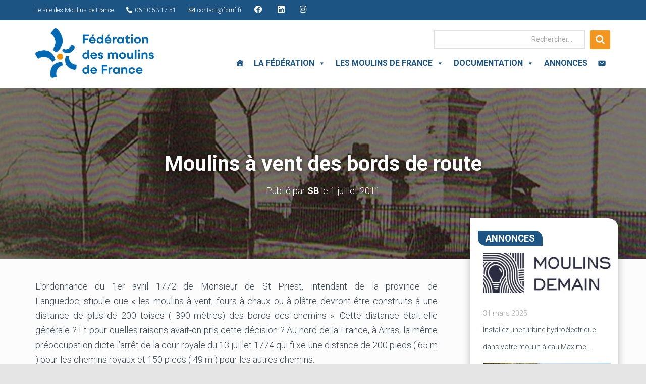

--- FILE ---
content_type: text/html; charset=UTF-8
request_url: https://fdmf.fr/moulins-a-vent-des-bords-de-route/
body_size: 31706
content:
<!DOCTYPE html>
<html lang="fr-FR">

<head>

<meta name="google-site-verification" content="PVkBQ0Xgy6TT519MAyhlqJcjOypths1t-6Kcr40pLog" />

<!-- Global site tag (gtag.js) - Google Analytics -->
<script async src="https://www.googletagmanager.com/gtag/js?id=UA-38814277-64"></script>
<script>
  window.dataLayer = window.dataLayer || [];
  function gtag(){dataLayer.push(arguments);}
  gtag('js', new Date());

  gtag('config', 'UA-38814277-64');
</script>



	<meta charset='UTF-8'>
	<meta name="viewport" content="width=device-width, initial-scale=1">
	<link rel="profile" href="https://gmpg.org/xfn/11">
			<link rel="pingback" href="https://fdmf.fr/xmlrpc.php">
		<title>Moulins à vent des bords de route &#8211; Fédération des Moulins de France</title>
<meta name='robots' content='max-image-preview:large' />
<link rel='dns-prefetch' href='//platform-api.sharethis.com' />
<link rel='dns-prefetch' href='//fonts.googleapis.com' />
<link rel="alternate" type="application/rss+xml" title="Fédération des Moulins de France &raquo; Flux" href="https://fdmf.fr/feed/" />
<link rel="alternate" type="application/rss+xml" title="Fédération des Moulins de France &raquo; Flux des commentaires" href="https://fdmf.fr/comments/feed/" />
<link rel="alternate" type="application/rss+xml" title="Fédération des Moulins de France &raquo; Moulins à vent des bords de route Flux des commentaires" href="https://fdmf.fr/moulins-a-vent-des-bords-de-route/feed/" />
<script type="text/javascript">
window._wpemojiSettings = {"baseUrl":"https:\/\/s.w.org\/images\/core\/emoji\/14.0.0\/72x72\/","ext":".png","svgUrl":"https:\/\/s.w.org\/images\/core\/emoji\/14.0.0\/svg\/","svgExt":".svg","source":{"concatemoji":"https:\/\/fdmf.fr\/wp-includes\/js\/wp-emoji-release.min.js?ver=6.1.9"}};
/*! This file is auto-generated */
!function(e,a,t){var n,r,o,i=a.createElement("canvas"),p=i.getContext&&i.getContext("2d");function s(e,t){var a=String.fromCharCode,e=(p.clearRect(0,0,i.width,i.height),p.fillText(a.apply(this,e),0,0),i.toDataURL());return p.clearRect(0,0,i.width,i.height),p.fillText(a.apply(this,t),0,0),e===i.toDataURL()}function c(e){var t=a.createElement("script");t.src=e,t.defer=t.type="text/javascript",a.getElementsByTagName("head")[0].appendChild(t)}for(o=Array("flag","emoji"),t.supports={everything:!0,everythingExceptFlag:!0},r=0;r<o.length;r++)t.supports[o[r]]=function(e){if(p&&p.fillText)switch(p.textBaseline="top",p.font="600 32px Arial",e){case"flag":return s([127987,65039,8205,9895,65039],[127987,65039,8203,9895,65039])?!1:!s([55356,56826,55356,56819],[55356,56826,8203,55356,56819])&&!s([55356,57332,56128,56423,56128,56418,56128,56421,56128,56430,56128,56423,56128,56447],[55356,57332,8203,56128,56423,8203,56128,56418,8203,56128,56421,8203,56128,56430,8203,56128,56423,8203,56128,56447]);case"emoji":return!s([129777,127995,8205,129778,127999],[129777,127995,8203,129778,127999])}return!1}(o[r]),t.supports.everything=t.supports.everything&&t.supports[o[r]],"flag"!==o[r]&&(t.supports.everythingExceptFlag=t.supports.everythingExceptFlag&&t.supports[o[r]]);t.supports.everythingExceptFlag=t.supports.everythingExceptFlag&&!t.supports.flag,t.DOMReady=!1,t.readyCallback=function(){t.DOMReady=!0},t.supports.everything||(n=function(){t.readyCallback()},a.addEventListener?(a.addEventListener("DOMContentLoaded",n,!1),e.addEventListener("load",n,!1)):(e.attachEvent("onload",n),a.attachEvent("onreadystatechange",function(){"complete"===a.readyState&&t.readyCallback()})),(e=t.source||{}).concatemoji?c(e.concatemoji):e.wpemoji&&e.twemoji&&(c(e.twemoji),c(e.wpemoji)))}(window,document,window._wpemojiSettings);
</script>
<style type="text/css">
img.wp-smiley,
img.emoji {
	display: inline !important;
	border: none !important;
	box-shadow: none !important;
	height: 1em !important;
	width: 1em !important;
	margin: 0 0.07em !important;
	vertical-align: -0.1em !important;
	background: none !important;
	padding: 0 !important;
}
</style>
	<link rel='stylesheet' id='gtranslate-style-css' href='https://fdmf.fr/wp-content/plugins/gtranslate/gtranslate-style16.css?ver=6.1.9' type='text/css' media='all' />
<link rel='stylesheet' id='wp-block-library-css' href='https://fdmf.fr/wp-includes/css/dist/block-library/style.min.css?ver=6.1.9' type='text/css' media='all' />
<link rel='stylesheet' id='classic-theme-styles-css' href='https://fdmf.fr/wp-includes/css/classic-themes.min.css?ver=1' type='text/css' media='all' />
<style id='global-styles-inline-css' type='text/css'>
body{--wp--preset--color--black: #000000;--wp--preset--color--cyan-bluish-gray: #abb8c3;--wp--preset--color--white: #ffffff;--wp--preset--color--pale-pink: #f78da7;--wp--preset--color--vivid-red: #cf2e2e;--wp--preset--color--luminous-vivid-orange: #ff6900;--wp--preset--color--luminous-vivid-amber: #fcb900;--wp--preset--color--light-green-cyan: #7bdcb5;--wp--preset--color--vivid-green-cyan: #00d084;--wp--preset--color--pale-cyan-blue: #8ed1fc;--wp--preset--color--vivid-cyan-blue: #0693e3;--wp--preset--color--vivid-purple: #9b51e0;--wp--preset--color--accent: #f2961f;--wp--preset--color--background-color: #E5E5E5;--wp--preset--color--header-gradient: #2991f2;--wp--preset--gradient--vivid-cyan-blue-to-vivid-purple: linear-gradient(135deg,rgba(6,147,227,1) 0%,rgb(155,81,224) 100%);--wp--preset--gradient--light-green-cyan-to-vivid-green-cyan: linear-gradient(135deg,rgb(122,220,180) 0%,rgb(0,208,130) 100%);--wp--preset--gradient--luminous-vivid-amber-to-luminous-vivid-orange: linear-gradient(135deg,rgba(252,185,0,1) 0%,rgba(255,105,0,1) 100%);--wp--preset--gradient--luminous-vivid-orange-to-vivid-red: linear-gradient(135deg,rgba(255,105,0,1) 0%,rgb(207,46,46) 100%);--wp--preset--gradient--very-light-gray-to-cyan-bluish-gray: linear-gradient(135deg,rgb(238,238,238) 0%,rgb(169,184,195) 100%);--wp--preset--gradient--cool-to-warm-spectrum: linear-gradient(135deg,rgb(74,234,220) 0%,rgb(151,120,209) 20%,rgb(207,42,186) 40%,rgb(238,44,130) 60%,rgb(251,105,98) 80%,rgb(254,248,76) 100%);--wp--preset--gradient--blush-light-purple: linear-gradient(135deg,rgb(255,206,236) 0%,rgb(152,150,240) 100%);--wp--preset--gradient--blush-bordeaux: linear-gradient(135deg,rgb(254,205,165) 0%,rgb(254,45,45) 50%,rgb(107,0,62) 100%);--wp--preset--gradient--luminous-dusk: linear-gradient(135deg,rgb(255,203,112) 0%,rgb(199,81,192) 50%,rgb(65,88,208) 100%);--wp--preset--gradient--pale-ocean: linear-gradient(135deg,rgb(255,245,203) 0%,rgb(182,227,212) 50%,rgb(51,167,181) 100%);--wp--preset--gradient--electric-grass: linear-gradient(135deg,rgb(202,248,128) 0%,rgb(113,206,126) 100%);--wp--preset--gradient--midnight: linear-gradient(135deg,rgb(2,3,129) 0%,rgb(40,116,252) 100%);--wp--preset--duotone--dark-grayscale: url('#wp-duotone-dark-grayscale');--wp--preset--duotone--grayscale: url('#wp-duotone-grayscale');--wp--preset--duotone--purple-yellow: url('#wp-duotone-purple-yellow');--wp--preset--duotone--blue-red: url('#wp-duotone-blue-red');--wp--preset--duotone--midnight: url('#wp-duotone-midnight');--wp--preset--duotone--magenta-yellow: url('#wp-duotone-magenta-yellow');--wp--preset--duotone--purple-green: url('#wp-duotone-purple-green');--wp--preset--duotone--blue-orange: url('#wp-duotone-blue-orange');--wp--preset--font-size--small: 13px;--wp--preset--font-size--medium: 20px;--wp--preset--font-size--large: 36px;--wp--preset--font-size--x-large: 42px;--wp--preset--spacing--20: 0.44rem;--wp--preset--spacing--30: 0.67rem;--wp--preset--spacing--40: 1rem;--wp--preset--spacing--50: 1.5rem;--wp--preset--spacing--60: 2.25rem;--wp--preset--spacing--70: 3.38rem;--wp--preset--spacing--80: 5.06rem;}:where(.is-layout-flex){gap: 0.5em;}body .is-layout-flow > .alignleft{float: left;margin-inline-start: 0;margin-inline-end: 2em;}body .is-layout-flow > .alignright{float: right;margin-inline-start: 2em;margin-inline-end: 0;}body .is-layout-flow > .aligncenter{margin-left: auto !important;margin-right: auto !important;}body .is-layout-constrained > .alignleft{float: left;margin-inline-start: 0;margin-inline-end: 2em;}body .is-layout-constrained > .alignright{float: right;margin-inline-start: 2em;margin-inline-end: 0;}body .is-layout-constrained > .aligncenter{margin-left: auto !important;margin-right: auto !important;}body .is-layout-constrained > :where(:not(.alignleft):not(.alignright):not(.alignfull)){max-width: var(--wp--style--global--content-size);margin-left: auto !important;margin-right: auto !important;}body .is-layout-constrained > .alignwide{max-width: var(--wp--style--global--wide-size);}body .is-layout-flex{display: flex;}body .is-layout-flex{flex-wrap: wrap;align-items: center;}body .is-layout-flex > *{margin: 0;}:where(.wp-block-columns.is-layout-flex){gap: 2em;}.has-black-color{color: var(--wp--preset--color--black) !important;}.has-cyan-bluish-gray-color{color: var(--wp--preset--color--cyan-bluish-gray) !important;}.has-white-color{color: var(--wp--preset--color--white) !important;}.has-pale-pink-color{color: var(--wp--preset--color--pale-pink) !important;}.has-vivid-red-color{color: var(--wp--preset--color--vivid-red) !important;}.has-luminous-vivid-orange-color{color: var(--wp--preset--color--luminous-vivid-orange) !important;}.has-luminous-vivid-amber-color{color: var(--wp--preset--color--luminous-vivid-amber) !important;}.has-light-green-cyan-color{color: var(--wp--preset--color--light-green-cyan) !important;}.has-vivid-green-cyan-color{color: var(--wp--preset--color--vivid-green-cyan) !important;}.has-pale-cyan-blue-color{color: var(--wp--preset--color--pale-cyan-blue) !important;}.has-vivid-cyan-blue-color{color: var(--wp--preset--color--vivid-cyan-blue) !important;}.has-vivid-purple-color{color: var(--wp--preset--color--vivid-purple) !important;}.has-black-background-color{background-color: var(--wp--preset--color--black) !important;}.has-cyan-bluish-gray-background-color{background-color: var(--wp--preset--color--cyan-bluish-gray) !important;}.has-white-background-color{background-color: var(--wp--preset--color--white) !important;}.has-pale-pink-background-color{background-color: var(--wp--preset--color--pale-pink) !important;}.has-vivid-red-background-color{background-color: var(--wp--preset--color--vivid-red) !important;}.has-luminous-vivid-orange-background-color{background-color: var(--wp--preset--color--luminous-vivid-orange) !important;}.has-luminous-vivid-amber-background-color{background-color: var(--wp--preset--color--luminous-vivid-amber) !important;}.has-light-green-cyan-background-color{background-color: var(--wp--preset--color--light-green-cyan) !important;}.has-vivid-green-cyan-background-color{background-color: var(--wp--preset--color--vivid-green-cyan) !important;}.has-pale-cyan-blue-background-color{background-color: var(--wp--preset--color--pale-cyan-blue) !important;}.has-vivid-cyan-blue-background-color{background-color: var(--wp--preset--color--vivid-cyan-blue) !important;}.has-vivid-purple-background-color{background-color: var(--wp--preset--color--vivid-purple) !important;}.has-black-border-color{border-color: var(--wp--preset--color--black) !important;}.has-cyan-bluish-gray-border-color{border-color: var(--wp--preset--color--cyan-bluish-gray) !important;}.has-white-border-color{border-color: var(--wp--preset--color--white) !important;}.has-pale-pink-border-color{border-color: var(--wp--preset--color--pale-pink) !important;}.has-vivid-red-border-color{border-color: var(--wp--preset--color--vivid-red) !important;}.has-luminous-vivid-orange-border-color{border-color: var(--wp--preset--color--luminous-vivid-orange) !important;}.has-luminous-vivid-amber-border-color{border-color: var(--wp--preset--color--luminous-vivid-amber) !important;}.has-light-green-cyan-border-color{border-color: var(--wp--preset--color--light-green-cyan) !important;}.has-vivid-green-cyan-border-color{border-color: var(--wp--preset--color--vivid-green-cyan) !important;}.has-pale-cyan-blue-border-color{border-color: var(--wp--preset--color--pale-cyan-blue) !important;}.has-vivid-cyan-blue-border-color{border-color: var(--wp--preset--color--vivid-cyan-blue) !important;}.has-vivid-purple-border-color{border-color: var(--wp--preset--color--vivid-purple) !important;}.has-vivid-cyan-blue-to-vivid-purple-gradient-background{background: var(--wp--preset--gradient--vivid-cyan-blue-to-vivid-purple) !important;}.has-light-green-cyan-to-vivid-green-cyan-gradient-background{background: var(--wp--preset--gradient--light-green-cyan-to-vivid-green-cyan) !important;}.has-luminous-vivid-amber-to-luminous-vivid-orange-gradient-background{background: var(--wp--preset--gradient--luminous-vivid-amber-to-luminous-vivid-orange) !important;}.has-luminous-vivid-orange-to-vivid-red-gradient-background{background: var(--wp--preset--gradient--luminous-vivid-orange-to-vivid-red) !important;}.has-very-light-gray-to-cyan-bluish-gray-gradient-background{background: var(--wp--preset--gradient--very-light-gray-to-cyan-bluish-gray) !important;}.has-cool-to-warm-spectrum-gradient-background{background: var(--wp--preset--gradient--cool-to-warm-spectrum) !important;}.has-blush-light-purple-gradient-background{background: var(--wp--preset--gradient--blush-light-purple) !important;}.has-blush-bordeaux-gradient-background{background: var(--wp--preset--gradient--blush-bordeaux) !important;}.has-luminous-dusk-gradient-background{background: var(--wp--preset--gradient--luminous-dusk) !important;}.has-pale-ocean-gradient-background{background: var(--wp--preset--gradient--pale-ocean) !important;}.has-electric-grass-gradient-background{background: var(--wp--preset--gradient--electric-grass) !important;}.has-midnight-gradient-background{background: var(--wp--preset--gradient--midnight) !important;}.has-small-font-size{font-size: var(--wp--preset--font-size--small) !important;}.has-medium-font-size{font-size: var(--wp--preset--font-size--medium) !important;}.has-large-font-size{font-size: var(--wp--preset--font-size--large) !important;}.has-x-large-font-size{font-size: var(--wp--preset--font-size--x-large) !important;}
.wp-block-navigation a:where(:not(.wp-element-button)){color: inherit;}
:where(.wp-block-columns.is-layout-flex){gap: 2em;}
.wp-block-pullquote{font-size: 1.5em;line-height: 1.6;}
</style>
<link rel='stylesheet' id='dashicons-css' href='https://fdmf.fr/wp-includes/css/dashicons.min.css?ver=6.1.9' type='text/css' media='all' />
<link rel='stylesheet' id='post-views-counter-frontend-css' href='https://fdmf.fr/wp-content/plugins/post-views-counter/css/frontend.min.css?ver=1.3.12' type='text/css' media='all' />
<link rel='stylesheet' id='widgetopts-styles-css' href='https://fdmf.fr/wp-content/plugins/widget-options/assets/css/widget-options.css' type='text/css' media='all' />
<link rel='stylesheet' id='megamenu-css' href='https://fdmf.fr/wp-content/uploads/maxmegamenu/style.css?ver=751093' type='text/css' media='all' />
<link rel='stylesheet' id='bootstrap-css' href='https://fdmf.fr/wp-content/themes/hestia/assets/bootstrap/css/bootstrap.min.css?ver=1.0.2' type='text/css' media='all' />
<link rel='stylesheet' id='hestia_child_parent-css' href='https://fdmf.fr/wp-content/themes/hestia/style.css?ver=6.1.9' type='text/css' media='all' />
<link rel='stylesheet' id='hestia-font-sizes-css' href='https://fdmf.fr/wp-content/themes/hestia/assets/css/font-sizes.min.css?ver=3.0.27' type='text/css' media='all' />
<link rel='stylesheet' id='hestia_style-css' href='https://fdmf.fr/wp-content/themes/hestia_child/style.css?ver=3.0.27' type='text/css' media='all' />
<style id='hestia_style-inline-css' type='text/css'>
#mega-menu-wrap-primary{display:table-cell;width:100%;text-align:right;vertical-align:middle}#mega-menu-wrap-primary #mega-menu-primary>li.mega-menu-item>a.mega-menu-link{text-transform:uppercase}.navbar-transparent #mega-menu-wrap-primary #mega-menu-primary>li.mega-menu-item>a.mega-menu-link{color:#fff}.navbar-transparent #mega-menu-wrap-primary #mega-menu-primary>li.mega-menu-item>a.mega-menu-link:hover{color:#fff}.mega-menu-primary .navbar-toggle-wrapper{display:none}.mega-menu-primary .obfx-menu-icon{margin-right:5px;vertical-align:middle}@media(max-width:768px){.mega-menu-primary .container .navbar-header{width:auto;float:left}#mega-menu-wrap-primary{width:auto;display:inline;top:5px}#mega-menu-wrap-primary #mega-menu-primary{width:100%}.navbar-transparent #mega-menu-wrap-primary #mega-menu-primary>li.mega-menu-item>a.mega-menu-link,.navbar-transparent #mega-menu-wrap-primary #mega-menu-primary>li.mega-menu-item>a.mega-menu-link:hover{color:inherit}}@media(min-width:769px){.mega-menu-primary .navbar.full-screen-menu .navbar-header{width:auto}.mega-menu-primary .hestia_center #mega-menu-wrap-primary #mega-menu-primary{text-align:center}.mega-menu-primary .hestia_right #mega-menu-wrap-primary #mega-menu-primary{text-align:left}}
.hestia-top-bar,.hestia-top-bar .widget.widget_shopping_cart .cart_list{background-color:#363537}.hestia-top-bar .widget .label-floating input[type=search]:-webkit-autofill{-webkit-box-shadow:inset 0 0 0 9999px #363537}.hestia-top-bar,.hestia-top-bar .widget .label-floating input[type=search],.hestia-top-bar .widget.widget_search form.form-group:before,.hestia-top-bar .widget.widget_product_search form.form-group:before,.hestia-top-bar .widget.widget_shopping_cart:before{color:#fff}.hestia-top-bar .widget .label-floating input[type=search]{-webkit-text-fill-color:#fff !important}.hestia-top-bar div.widget.widget_shopping_cart:before,.hestia-top-bar .widget.widget_product_search form.form-group:before,.hestia-top-bar .widget.widget_search form.form-group:before{background-color:#fff}.hestia-top-bar a,.hestia-top-bar .top-bar-nav li a{color:#fff}.hestia-top-bar ul li a[href*="mailto:"]:before,.hestia-top-bar ul li a[href*="tel:"]:before{background-color:#fff}.hestia-top-bar a:hover,.hestia-top-bar .top-bar-nav li a:hover{color:#eee}.hestia-top-bar ul li:hover a[href*="mailto:"]:before,.hestia-top-bar ul li:hover a[href*="tel:"]:before{background-color:#eee}
a,.navbar .dropdown-menu li:hover>a,.navbar .dropdown-menu li:focus>a,.navbar .dropdown-menu li:active>a,.navbar .navbar-nav>li .dropdown-menu li:hover>a,body:not(.home) .navbar-default .navbar-nav>.active:not(.btn)>a,body:not(.home) .navbar-default .navbar-nav>.active:not(.btn)>a:hover,body:not(.home) .navbar-default .navbar-nav>.active:not(.btn)>a:focus,a:hover,.card-blog a.moretag:hover,.card-blog a.more-link:hover,.widget a:hover,.has-text-color.has-accent-color,p.has-text-color a{color:#f2961f}.svg-text-color{fill:#f2961f}.pagination span.current,.pagination span.current:focus,.pagination span.current:hover{border-color:#f2961f}button,button:hover,.woocommerce .track_order button[type="submit"],.woocommerce .track_order button[type="submit"]:hover,div.wpforms-container .wpforms-form button[type=submit].wpforms-submit,div.wpforms-container .wpforms-form button[type=submit].wpforms-submit:hover,input[type="button"],input[type="button"]:hover,input[type="submit"],input[type="submit"]:hover,input#searchsubmit,.pagination span.current,.pagination span.current:focus,.pagination span.current:hover,.btn.btn-primary,.btn.btn-primary:link,.btn.btn-primary:hover,.btn.btn-primary:focus,.btn.btn-primary:active,.btn.btn-primary.active,.btn.btn-primary.active:focus,.btn.btn-primary.active:hover,.btn.btn-primary:active:hover,.btn.btn-primary:active:focus,.btn.btn-primary:active:hover,.hestia-sidebar-open.btn.btn-rose,.hestia-sidebar-close.btn.btn-rose,.hestia-sidebar-open.btn.btn-rose:hover,.hestia-sidebar-close.btn.btn-rose:hover,.hestia-sidebar-open.btn.btn-rose:focus,.hestia-sidebar-close.btn.btn-rose:focus,.label.label-primary,.hestia-work .portfolio-item:nth-child(6n+1) .label,.nav-cart .nav-cart-content .widget .buttons .button,.has-accent-background-color[class*="has-background"]{background-color:#f2961f}@media(max-width:768px){.navbar-default .navbar-nav>li>a:hover,.navbar-default .navbar-nav>li>a:focus,.navbar .navbar-nav .dropdown .dropdown-menu li a:hover,.navbar .navbar-nav .dropdown .dropdown-menu li a:focus,.navbar button.navbar-toggle:hover,.navbar .navbar-nav li:hover>a i{color:#f2961f}}body:not(.woocommerce-page) button:not([class^="fl-"]):not(.hestia-scroll-to-top):not(.navbar-toggle):not(.close),body:not(.woocommerce-page) .button:not([class^="fl-"]):not(hestia-scroll-to-top):not(.navbar-toggle):not(.add_to_cart_button):not(.product_type_grouped):not(.product_type_external),div.wpforms-container .wpforms-form button[type=submit].wpforms-submit,input[type="submit"],input[type="button"],.btn.btn-primary,.widget_product_search button[type="submit"],.hestia-sidebar-open.btn.btn-rose,.hestia-sidebar-close.btn.btn-rose,.everest-forms button[type=submit].everest-forms-submit-button{-webkit-box-shadow:0 2px 2px 0 rgba(242,150,31,0.14),0 3px 1px -2px rgba(242,150,31,0.2),0 1px 5px 0 rgba(242,150,31,0.12);box-shadow:0 2px 2px 0 rgba(242,150,31,0.14),0 3px 1px -2px rgba(242,150,31,0.2),0 1px 5px 0 rgba(242,150,31,0.12)}.card .header-primary,.card .content-primary,.everest-forms button[type=submit].everest-forms-submit-button{background:#f2961f}body:not(.woocommerce-page) .button:not([class^="fl-"]):not(.hestia-scroll-to-top):not(.navbar-toggle):not(.add_to_cart_button):hover,body:not(.woocommerce-page) button:not([class^="fl-"]):not(.hestia-scroll-to-top):not(.navbar-toggle):not(.close):hover,div.wpforms-container .wpforms-form button[type=submit].wpforms-submit:hover,input[type="submit"]:hover,input[type="button"]:hover,input#searchsubmit:hover,.widget_product_search button[type="submit"]:hover,.pagination span.current,.btn.btn-primary:hover,.btn.btn-primary:focus,.btn.btn-primary:active,.btn.btn-primary.active,.btn.btn-primary:active:focus,.btn.btn-primary:active:hover,.hestia-sidebar-open.btn.btn-rose:hover,.hestia-sidebar-close.btn.btn-rose:hover,.pagination span.current:hover,.everest-forms button[type=submit].everest-forms-submit-button:hover,.everest-forms button[type=submit].everest-forms-submit-button:focus,.everest-forms button[type=submit].everest-forms-submit-button:active{-webkit-box-shadow:0 14px 26px -12px rgba(242,150,31,0.42),0 4px 23px 0 rgba(0,0,0,0.12),0 8px 10px -5px rgba(242,150,31,0.2);box-shadow:0 14px 26px -12px rgba(242,150,31,0.42),0 4px 23px 0 rgba(0,0,0,0.12),0 8px 10px -5px rgba(242,150,31,0.2);color:#fff}.form-group.is-focused .form-control{background-image:-webkit-gradient(linear,left top,left bottom,from(#f2961f),to(#f2961f)),-webkit-gradient(linear,left top,left bottom,from(#d2d2d2),to(#d2d2d2));background-image:-webkit-linear-gradient(linear,left top,left bottom,from(#f2961f),to(#f2961f)),-webkit-linear-gradient(linear,left top,left bottom,from(#d2d2d2),to(#d2d2d2));background-image:linear-gradient(linear,left top,left bottom,from(#f2961f),to(#f2961f)),linear-gradient(linear,left top,left bottom,from(#d2d2d2),to(#d2d2d2))}.navbar:not(.navbar-transparent) li:not(.btn):hover>a,.navbar li.on-section:not(.btn)>a,.navbar.full-screen-menu.navbar-transparent li:not(.btn):hover>a,.navbar.full-screen-menu .navbar-toggle:hover,.navbar:not(.navbar-transparent) .nav-cart:hover,.navbar:not(.navbar-transparent) .hestia-toggle-search:hover{color:#f2961f}.header-filter-gradient{background:linear-gradient(45deg,rgba(41,145,242,1) 0,rgb(107,173,221) 100%)}.has-text-color.has-header-gradient-color{color:#2991f2}.has-header-gradient-background-color[class*="has-background"]{background-color:#2991f2}.has-text-color.has-background-color-color{color:#E5E5E5}.has-background-color-background-color[class*="has-background"]{background-color:#E5E5E5}
.btn.btn-primary:not(.colored-button):not(.btn-left):not(.btn-right):not(.btn-just-icon):not(.menu-item),input[type="submit"]:not(.search-submit),body:not(.woocommerce-account) .woocommerce .button.woocommerce-Button,.woocommerce .product button.button,.woocommerce .product button.button.alt,.woocommerce .product #respond input#submit,.woocommerce-cart .blog-post .woocommerce .cart-collaterals .cart_totals .checkout-button,.woocommerce-checkout #payment #place_order,.woocommerce-account.woocommerce-page button.button,.woocommerce .track_order button[type="submit"],.nav-cart .nav-cart-content .widget .buttons .button,.woocommerce a.button.wc-backward,body.woocommerce .wccm-catalog-item a.button,body.woocommerce a.wccm-button.button,form.woocommerce-form-coupon button.button,div.wpforms-container .wpforms-form button[type=submit].wpforms-submit,div.woocommerce a.button.alt,div.woocommerce table.my_account_orders .button,.btn.colored-button,.btn.btn-left,.btn.btn-right,.btn:not(.colored-button):not(.btn-left):not(.btn-right):not(.btn-just-icon):not(.menu-item):not(.hestia-sidebar-open):not(.hestia-sidebar-close){padding-top:15px;padding-bottom:15px;padding-left:33px;padding-right:33px}
.btn.btn-primary:not(.colored-button):not(.btn-left):not(.btn-right):not(.btn-just-icon):not(.menu-item),input[type="submit"]:not(.search-submit),body:not(.woocommerce-account) .woocommerce .button.woocommerce-Button,.woocommerce .product button.button,.woocommerce .product button.button.alt,.woocommerce .product #respond input#submit,.woocommerce-cart .blog-post .woocommerce .cart-collaterals .cart_totals .checkout-button,.woocommerce-checkout #payment #place_order,.woocommerce-account.woocommerce-page button.button,.woocommerce .track_order button[type="submit"],.nav-cart .nav-cart-content .widget .buttons .button,.woocommerce a.button.wc-backward,body.woocommerce .wccm-catalog-item a.button,body.woocommerce a.wccm-button.button,form.woocommerce-form-coupon button.button,div.wpforms-container .wpforms-form button[type=submit].wpforms-submit,div.woocommerce a.button.alt,div.woocommerce table.my_account_orders .button,input[type="submit"].search-submit,.hestia-view-cart-wrapper .added_to_cart.wc-forward,.woocommerce-product-search button,.woocommerce-cart .actions .button,#secondary div[id^=woocommerce_price_filter] .button,.woocommerce div[id^=woocommerce_widget_cart].widget .buttons .button,.searchform input[type=submit],.searchform button,.search-form:not(.media-toolbar-primary) input[type=submit],.search-form:not(.media-toolbar-primary) button,.woocommerce-product-search input[type=submit],.btn.colored-button,.btn.btn-left,.btn.btn-right,.btn:not(.colored-button):not(.btn-left):not(.btn-right):not(.btn-just-icon):not(.menu-item):not(.hestia-sidebar-open):not(.hestia-sidebar-close){border-radius:3px}
@media(min-width:769px){.page-header.header-small .hestia-title,.page-header.header-small .title,h1.hestia-title.title-in-content,.main article.section .has-title-font-size{font-size:42px}}
</style>
<link rel='stylesheet' id='hestia_fonts-css' href='https://fonts.googleapis.com/css?family=Roboto%3A300%2C400%2C500%2C700%7CRoboto+Slab%3A400%2C700&#038;subset=latin%2Clatin-ext&#038;ver=3.0.27' type='text/css' media='all' />
<link rel='stylesheet' id='arpw-style-css' href='https://fdmf.fr/wp-content/plugins/advanced-random-posts-widget/assets/css/arpw-frontend.css?ver=6.1.9' type='text/css' media='all' />
<link rel='stylesheet' id='w2dc_listings_slider-css' href='https://fdmf.fr/wp-content/plugins/w2dc/resources/css/bxslider/jquery.bxslider.css?ver=2.7.6' type='text/css' media='all' />
<link rel='stylesheet' id='w2dc_bootstrap-css' href='https://fdmf.fr/wp-content/plugins/w2dc/resources/css/bootstrap.css?ver=2.7.6' type='text/css' media='all' />
<link rel='stylesheet' id='w2dc_font_awesome-css' href='https://fdmf.fr/wp-content/plugins/w2dc/resources/css/font-awesome.css?ver=2.7.6' type='text/css' media='all' />
<link rel='stylesheet' id='w2dc_frontend-css' href='https://fdmf.fr/wp-content/plugins/w2dc/resources/css/frontend.css?ver=2.7.6' type='text/css' media='all' />
<link rel='stylesheet' id='w2dc-dynamic-css-css' href='https://fdmf.fr/wp-content/uploads/w2dc-plugin.css?ver=1768918027' type='text/css' media='all' />
<link rel='stylesheet' id='w2dc-jquery-ui-style-css' href='https://fdmf.fr/wp-content/plugins/w2dc/resources/css/jquery-ui/themes/redmond/jquery-ui.css?ver=6.1.9' type='text/css' media='all' />
<link rel='stylesheet' id='bsf-Defaults-css' href='https://fdmf.fr/wp-content/uploads/smile_fonts/Defaults/Defaults.css?ver=3.19.14' type='text/css' media='all' />
<script type='text/javascript' src='https://fdmf.fr/wp-includes/js/jquery/jquery.min.js?ver=3.6.1' id='jquery-core-js'></script>
<script type='text/javascript' src='https://fdmf.fr/wp-includes/js/jquery/jquery-migrate.min.js?ver=3.3.2' id='jquery-migrate-js'></script>
<script type='text/javascript' src='//platform-api.sharethis.com/js/sharethis.js?ver=8.5.3#property=641015f7e953e4001247aac0&#038;product=gdpr-compliance-tool-v2&#038;source=simple-share-buttons-adder-wordpress' id='simple-share-buttons-adder-mu-js'></script>
<script type='text/javascript' src='https://fdmf.fr/wp-includes/js/jquery/ui/core.min.js?ver=1.13.2' id='jquery-ui-core-js'></script>
<script type='text/javascript' src='https://fdmf.fr/wp-includes/js/jquery/ui/datepicker.min.js?ver=1.13.2' id='jquery-ui-datepicker-js'></script>
<script type='text/javascript' id='jquery-ui-datepicker-js-after'>
jQuery(function(jQuery){jQuery.datepicker.setDefaults({"closeText":"Fermer","currentText":"Aujourd\u2019hui","monthNames":["janvier","f\u00e9vrier","mars","avril","mai","juin","juillet","ao\u00fbt","septembre","octobre","novembre","d\u00e9cembre"],"monthNamesShort":["Jan","F\u00e9v","Mar","Avr","Mai","Juin","Juil","Ao\u00fbt","Sep","Oct","Nov","D\u00e9c"],"nextText":"Suivant","prevText":"Pr\u00e9c\u00e9dent","dayNames":["dimanche","lundi","mardi","mercredi","jeudi","vendredi","samedi"],"dayNamesShort":["dim","lun","mar","mer","jeu","ven","sam"],"dayNamesMin":["D","L","M","M","J","V","S"],"dateFormat":"d MM yy","firstDay":1,"isRTL":false});});
</script>
<script type='text/javascript' src='https://fdmf.fr/wp-content/plugins/w2dc/resources/js/i18n/datepicker-fr.js?ver=6.1.9' id='datepicker-i18n-js'></script>
<link rel="https://api.w.org/" href="https://fdmf.fr/wp-json/" /><link rel="alternate" type="application/json" href="https://fdmf.fr/wp-json/wp/v2/posts/1034" /><link rel="EditURI" type="application/rsd+xml" title="RSD" href="https://fdmf.fr/xmlrpc.php?rsd" />
<link rel="wlwmanifest" type="application/wlwmanifest+xml" href="https://fdmf.fr/wp-includes/wlwmanifest.xml" />
<meta name="generator" content="WordPress 6.1.9" />
<link rel="canonical" href="https://fdmf.fr/moulins-a-vent-des-bords-de-route/" />
<link rel='shortlink' href='https://fdmf.fr/?p=1034' />
<link rel="alternate" type="application/json+oembed" href="https://fdmf.fr/wp-json/oembed/1.0/embed?url=https%3A%2F%2Ffdmf.fr%2Fmoulins-a-vent-des-bords-de-route%2F" />
<link rel="alternate" type="text/xml+oembed" href="https://fdmf.fr/wp-json/oembed/1.0/embed?url=https%3A%2F%2Ffdmf.fr%2Fmoulins-a-vent-des-bords-de-route%2F&#038;format=xml" />
<style type="text/css">.recentcomments a{display:inline !important;padding:0 !important;margin:0 !important;}</style><meta name="generator" content="Powered by WPBakery Page Builder - drag and drop page builder for WordPress."/>

<script>
var w2dc_controller_args_array = {};
var w2dc_map_markers_attrs_array = [];
var w2dc_map_markers_attrs = (function(map_id, markers_array, enable_radius_circle, enable_clusters, show_summary_button, show_readmore_button, draw_panel, map_style, enable_full_screen, enable_wheel_zoom, enable_dragging_touchscreens, center_map_onclick, show_directions, map_attrs) {
		this.map_id = map_id;
		this.markers_array = markers_array;
		this.enable_radius_circle = enable_radius_circle;
		this.enable_clusters = enable_clusters;
		this.show_summary_button = show_summary_button;
		this.show_readmore_button = show_readmore_button;
		this.draw_panel = draw_panel;
		this.map_style = map_style;
		this.enable_full_screen = enable_full_screen;
		this.enable_wheel_zoom = enable_wheel_zoom;
		this.enable_dragging_touchscreens = enable_dragging_touchscreens;
		this.center_map_onclick = center_map_onclick;
		this.show_directions = show_directions;
		this.map_attrs = map_attrs;
		});
var w2dc_js_objects = {"ajaxurl":"https:\/\/fdmf.fr\/wp-admin\/admin-ajax.php","search_map_button_text":"Search on map","in_favourites_icon":"w2dc-glyphicon-heart","not_in_favourites_icon":"w2dc-glyphicon-heart-empty","in_favourites_msg":"Add Bookmark","not_in_favourites_msg":"Remove Bookmark","ajax_load":1,"ajax_initial_load":0,"is_rtl":false,"leave_comment":"Leave a comment","leave_reply":"Leave a reply to","cancel_reply":"Cancel reply","more":"More","less":"Less","send_button_text":"Send message","send_button_sending":"Sending...","recaptcha_public_key":"","lang":"","is_maps_used":1,"desktop_screen_width":992,"mobile_screen_width":768,"fields_in_categories":[],"is_admin":0,"prediction_note":"search nearby","listing_tabs_order":["addresses-tab","comments-tab"],"cancel_button":"Cancel"};
var w2dc_maps_objects = {"notinclude_maps_api":0,"google_api_key":"AIzaSyAAcZOajBHbKrF0gOMjV__95oyyvUFdN1E","mapbox_api_key":"","map_markers_type":"images","default_marker_color":"#2393ba","default_marker_icon":"","global_map_icons_path":"https:\/\/fdmf.fr\/wp-content\/plugins\/w2dc\/resources\/images\/map_icons\/","marker_image_width":48,"marker_image_height":48,"marker_image_anchor_x":24,"marker_image_anchor_y":48,"infowindow_width":350,"infowindow_offset":-50,"infowindow_logo_width":110,"draw_area_button":"Draw Area","edit_area_button":"Edit Area","apply_area_button":"Apply Area","reload_map_button":"Refresh Map","enable_my_location_button":0,"my_location_button":"My Location","my_location_button_error":"GeoLocation service does not work on your device!","map_style":"","address_autocomplete":1,"address_autocomplete_code":"0","mapbox_directions_placeholder_origin":"Choose a starting place","mapbox_directions_placeholder_destination":"Choose destination","mapbox_directions_profile_driving_traffic":"Traffic","mapbox_directions_profile_driving":"Driving","mapbox_directions_profile_walking":"Walking","mapbox_directions_profile_cycling":"Cycling","default_latitude":34,"default_longitude":0};
</script>
<link rel="icon" href="https://fdmf.fr/wp-content/uploads/2025/10/cropped-FDMF-32x32.jpg" sizes="32x32" />
<link rel="icon" href="https://fdmf.fr/wp-content/uploads/2025/10/cropped-FDMF-192x192.jpg" sizes="192x192" />
<link rel="apple-touch-icon" href="https://fdmf.fr/wp-content/uploads/2025/10/cropped-FDMF-180x180.jpg" />
<meta name="msapplication-TileImage" content="https://fdmf.fr/wp-content/uploads/2025/10/cropped-FDMF-270x270.jpg" />
<noscript><style> .wpb_animate_when_almost_visible { opacity: 1; }</style></noscript><style type="text/css">/** Mega Menu CSS: fs **/</style>
</head>

<body data-rsssl=1 class="post-template-default single single-post postid-1034 single-format-standard wp-custom-logo w2dc-body w2dc-imitate-mode mega-menu-primary blog-post header-layout-default wpb-js-composer js-comp-ver-6.10.0 vc_responsive">
	<svg xmlns="http://www.w3.org/2000/svg" viewBox="0 0 0 0" width="0" height="0" focusable="false" role="none" style="visibility: hidden; position: absolute; left: -9999px; overflow: hidden;" ><defs><filter id="wp-duotone-dark-grayscale"><feColorMatrix color-interpolation-filters="sRGB" type="matrix" values=" .299 .587 .114 0 0 .299 .587 .114 0 0 .299 .587 .114 0 0 .299 .587 .114 0 0 " /><feComponentTransfer color-interpolation-filters="sRGB" ><feFuncR type="table" tableValues="0 0.49803921568627" /><feFuncG type="table" tableValues="0 0.49803921568627" /><feFuncB type="table" tableValues="0 0.49803921568627" /><feFuncA type="table" tableValues="1 1" /></feComponentTransfer><feComposite in2="SourceGraphic" operator="in" /></filter></defs></svg><svg xmlns="http://www.w3.org/2000/svg" viewBox="0 0 0 0" width="0" height="0" focusable="false" role="none" style="visibility: hidden; position: absolute; left: -9999px; overflow: hidden;" ><defs><filter id="wp-duotone-grayscale"><feColorMatrix color-interpolation-filters="sRGB" type="matrix" values=" .299 .587 .114 0 0 .299 .587 .114 0 0 .299 .587 .114 0 0 .299 .587 .114 0 0 " /><feComponentTransfer color-interpolation-filters="sRGB" ><feFuncR type="table" tableValues="0 1" /><feFuncG type="table" tableValues="0 1" /><feFuncB type="table" tableValues="0 1" /><feFuncA type="table" tableValues="1 1" /></feComponentTransfer><feComposite in2="SourceGraphic" operator="in" /></filter></defs></svg><svg xmlns="http://www.w3.org/2000/svg" viewBox="0 0 0 0" width="0" height="0" focusable="false" role="none" style="visibility: hidden; position: absolute; left: -9999px; overflow: hidden;" ><defs><filter id="wp-duotone-purple-yellow"><feColorMatrix color-interpolation-filters="sRGB" type="matrix" values=" .299 .587 .114 0 0 .299 .587 .114 0 0 .299 .587 .114 0 0 .299 .587 .114 0 0 " /><feComponentTransfer color-interpolation-filters="sRGB" ><feFuncR type="table" tableValues="0.54901960784314 0.98823529411765" /><feFuncG type="table" tableValues="0 1" /><feFuncB type="table" tableValues="0.71764705882353 0.25490196078431" /><feFuncA type="table" tableValues="1 1" /></feComponentTransfer><feComposite in2="SourceGraphic" operator="in" /></filter></defs></svg><svg xmlns="http://www.w3.org/2000/svg" viewBox="0 0 0 0" width="0" height="0" focusable="false" role="none" style="visibility: hidden; position: absolute; left: -9999px; overflow: hidden;" ><defs><filter id="wp-duotone-blue-red"><feColorMatrix color-interpolation-filters="sRGB" type="matrix" values=" .299 .587 .114 0 0 .299 .587 .114 0 0 .299 .587 .114 0 0 .299 .587 .114 0 0 " /><feComponentTransfer color-interpolation-filters="sRGB" ><feFuncR type="table" tableValues="0 1" /><feFuncG type="table" tableValues="0 0.27843137254902" /><feFuncB type="table" tableValues="0.5921568627451 0.27843137254902" /><feFuncA type="table" tableValues="1 1" /></feComponentTransfer><feComposite in2="SourceGraphic" operator="in" /></filter></defs></svg><svg xmlns="http://www.w3.org/2000/svg" viewBox="0 0 0 0" width="0" height="0" focusable="false" role="none" style="visibility: hidden; position: absolute; left: -9999px; overflow: hidden;" ><defs><filter id="wp-duotone-midnight"><feColorMatrix color-interpolation-filters="sRGB" type="matrix" values=" .299 .587 .114 0 0 .299 .587 .114 0 0 .299 .587 .114 0 0 .299 .587 .114 0 0 " /><feComponentTransfer color-interpolation-filters="sRGB" ><feFuncR type="table" tableValues="0 0" /><feFuncG type="table" tableValues="0 0.64705882352941" /><feFuncB type="table" tableValues="0 1" /><feFuncA type="table" tableValues="1 1" /></feComponentTransfer><feComposite in2="SourceGraphic" operator="in" /></filter></defs></svg><svg xmlns="http://www.w3.org/2000/svg" viewBox="0 0 0 0" width="0" height="0" focusable="false" role="none" style="visibility: hidden; position: absolute; left: -9999px; overflow: hidden;" ><defs><filter id="wp-duotone-magenta-yellow"><feColorMatrix color-interpolation-filters="sRGB" type="matrix" values=" .299 .587 .114 0 0 .299 .587 .114 0 0 .299 .587 .114 0 0 .299 .587 .114 0 0 " /><feComponentTransfer color-interpolation-filters="sRGB" ><feFuncR type="table" tableValues="0.78039215686275 1" /><feFuncG type="table" tableValues="0 0.94901960784314" /><feFuncB type="table" tableValues="0.35294117647059 0.47058823529412" /><feFuncA type="table" tableValues="1 1" /></feComponentTransfer><feComposite in2="SourceGraphic" operator="in" /></filter></defs></svg><svg xmlns="http://www.w3.org/2000/svg" viewBox="0 0 0 0" width="0" height="0" focusable="false" role="none" style="visibility: hidden; position: absolute; left: -9999px; overflow: hidden;" ><defs><filter id="wp-duotone-purple-green"><feColorMatrix color-interpolation-filters="sRGB" type="matrix" values=" .299 .587 .114 0 0 .299 .587 .114 0 0 .299 .587 .114 0 0 .299 .587 .114 0 0 " /><feComponentTransfer color-interpolation-filters="sRGB" ><feFuncR type="table" tableValues="0.65098039215686 0.40392156862745" /><feFuncG type="table" tableValues="0 1" /><feFuncB type="table" tableValues="0.44705882352941 0.4" /><feFuncA type="table" tableValues="1 1" /></feComponentTransfer><feComposite in2="SourceGraphic" operator="in" /></filter></defs></svg><svg xmlns="http://www.w3.org/2000/svg" viewBox="0 0 0 0" width="0" height="0" focusable="false" role="none" style="visibility: hidden; position: absolute; left: -9999px; overflow: hidden;" ><defs><filter id="wp-duotone-blue-orange"><feColorMatrix color-interpolation-filters="sRGB" type="matrix" values=" .299 .587 .114 0 0 .299 .587 .114 0 0 .299 .587 .114 0 0 .299 .587 .114 0 0 " /><feComponentTransfer color-interpolation-filters="sRGB" ><feFuncR type="table" tableValues="0.098039215686275 1" /><feFuncG type="table" tableValues="0 0.66274509803922" /><feFuncB type="table" tableValues="0.84705882352941 0.41960784313725" /><feFuncA type="table" tableValues="1 1" /></feComponentTransfer><feComposite in2="SourceGraphic" operator="in" /></filter></defs></svg>	<div class="wrapper post-1034 post type-post status-publish format-standard has-post-thumbnail hentry category-histoire default ">
		<header class="header header-with-topbar">
			<div style="display: none"></div><div class="hestia-top-bar">		<div class="container">
			<div class="row">
									<div class="pull-left col-md-6 col-md-12">
						<div id="custom_html-3" class="widget_text widget widget_custom_html"><div class="textwidget custom-html-widget"><div class="contact_slogan">
	Le site des Moulins de France
</div>
	<div class="contact_area">
<div class="contact_phone">
<i class="fas fa-phone-alt"></i><a href="tel:0672457197">06 10 53 17 51</a></div>
<div class="contact_email">
<i class="far fa-envelope"></i><a href="mailto:contact@fdmf.fr">contact@fdmf.fr</a></div>
</div>
<div class="socials"><a class="social_icons icon-facebook" target="_blank" href="https://www.facebook.com/Federationdesmoulinsdefrance/" rel="noopener"><i class="fab fa-facebook"></i></a></div>
<div class="socials"><a class="social_icons icon-linkedin" target="_blank" href="https://www.linkedin.com/company/federation-des-moulins-de-france" rel="noopener"><i class="fab fa-linkedin"></i></a></div>
<div class="socials"><a class="social_icons icon-instagram" target="_blank" href="https://www.instagram.com/passionmoulins/" rel="noopener"><i class="fab fa-instagram"></i></a></div></div></div><div id="gtranslate-5" class="widget widget_gtranslate"><!-- GTranslate: https://gtranslate.io/ -->
<a href="#" onclick="doGTranslate('fr|ar');return false;" title="Arabic" class="glink nturl notranslate"><img src="//fdmf.fr/wp-content/plugins/gtranslate/flags/16/ar.png" height="16" width="16" alt="Arabic" /></a><a href="#" onclick="doGTranslate('fr|eu');return false;" title="Basque" class="glink nturl notranslate"><img src="//fdmf.fr/wp-content/plugins/gtranslate/flags/16/eu.png" height="16" width="16" alt="Basque" /></a><a href="#" onclick="doGTranslate('fr|be');return false;" title="Belarusian" class="glink nturl notranslate"><img src="//fdmf.fr/wp-content/plugins/gtranslate/flags/16/be.png" height="16" width="16" alt="Belarusian" /></a><a href="#" onclick="doGTranslate('fr|bg');return false;" title="Bulgarian" class="glink nturl notranslate"><img src="//fdmf.fr/wp-content/plugins/gtranslate/flags/16/bg.png" height="16" width="16" alt="Bulgarian" /></a><a href="#" onclick="doGTranslate('fr|ca');return false;" title="Catalan" class="glink nturl notranslate"><img src="//fdmf.fr/wp-content/plugins/gtranslate/flags/16/ca.png" height="16" width="16" alt="Catalan" /></a><a href="#" onclick="doGTranslate('fr|zh-CN');return false;" title="Chinese (Simplified)" class="glink nturl notranslate"><img src="//fdmf.fr/wp-content/plugins/gtranslate/flags/16/zh-CN.png" height="16" width="16" alt="Chinese (Simplified)" /></a><a href="#" onclick="doGTranslate('fr|cs');return false;" title="Czech" class="glink nturl notranslate"><img src="//fdmf.fr/wp-content/plugins/gtranslate/flags/16/cs.png" height="16" width="16" alt="Czech" /></a><a href="#" onclick="doGTranslate('fr|da');return false;" title="Danish" class="glink nturl notranslate"><img src="//fdmf.fr/wp-content/plugins/gtranslate/flags/16/da.png" height="16" width="16" alt="Danish" /></a><a href="#" onclick="doGTranslate('fr|nl');return false;" title="Dutch" class="glink nturl notranslate"><img src="//fdmf.fr/wp-content/plugins/gtranslate/flags/16/nl.png" height="16" width="16" alt="Dutch" /></a><a href="#" onclick="doGTranslate('fr|en');return false;" title="English" class="glink nturl notranslate"><img src="//fdmf.fr/wp-content/plugins/gtranslate/flags/16/en.png" height="16" width="16" alt="English" /></a><a href="#" onclick="doGTranslate('fr|fi');return false;" title="Finnish" class="glink nturl notranslate"><img src="//fdmf.fr/wp-content/plugins/gtranslate/flags/16/fi.png" height="16" width="16" alt="Finnish" /></a><a href="#" onclick="doGTranslate('fr|fr');return false;" title="French" class="glink nturl notranslate"><img src="//fdmf.fr/wp-content/plugins/gtranslate/flags/16/fr.png" height="16" width="16" alt="French" /></a><a href="#" onclick="doGTranslate('fr|de');return false;" title="German" class="glink nturl notranslate"><img src="//fdmf.fr/wp-content/plugins/gtranslate/flags/16/de.png" height="16" width="16" alt="German" /></a><a href="#" onclick="doGTranslate('fr|el');return false;" title="Greek" class="glink nturl notranslate"><img src="//fdmf.fr/wp-content/plugins/gtranslate/flags/16/el.png" height="16" width="16" alt="Greek" /></a><a href="#" onclick="doGTranslate('fr|iw');return false;" title="Hebrew" class="glink nturl notranslate"><img src="//fdmf.fr/wp-content/plugins/gtranslate/flags/16/iw.png" height="16" width="16" alt="Hebrew" /></a><a href="#" onclick="doGTranslate('fr|hu');return false;" title="Hungarian" class="glink nturl notranslate"><img src="//fdmf.fr/wp-content/plugins/gtranslate/flags/16/hu.png" height="16" width="16" alt="Hungarian" /></a><a href="#" onclick="doGTranslate('fr|it');return false;" title="Italian" class="glink nturl notranslate"><img src="//fdmf.fr/wp-content/plugins/gtranslate/flags/16/it.png" height="16" width="16" alt="Italian" /></a><a href="#" onclick="doGTranslate('fr|ja');return false;" title="Japanese" class="glink nturl notranslate"><img src="//fdmf.fr/wp-content/plugins/gtranslate/flags/16/ja.png" height="16" width="16" alt="Japanese" /></a><a href="#" onclick="doGTranslate('fr|lt');return false;" title="Lithuanian" class="glink nturl notranslate"><img src="//fdmf.fr/wp-content/plugins/gtranslate/flags/16/lt.png" height="16" width="16" alt="Lithuanian" /></a><a href="#" onclick="doGTranslate('fr|no');return false;" title="Norwegian" class="glink nturl notranslate"><img src="//fdmf.fr/wp-content/plugins/gtranslate/flags/16/no.png" height="16" width="16" alt="Norwegian" /></a><a href="#" onclick="doGTranslate('fr|fa');return false;" title="Persian" class="glink nturl notranslate"><img src="//fdmf.fr/wp-content/plugins/gtranslate/flags/16/fa.png" height="16" width="16" alt="Persian" /></a><a href="#" onclick="doGTranslate('fr|pl');return false;" title="Polish" class="glink nturl notranslate"><img src="//fdmf.fr/wp-content/plugins/gtranslate/flags/16/pl.png" height="16" width="16" alt="Polish" /></a><a href="#" onclick="doGTranslate('fr|pt');return false;" title="Portuguese" class="glink nturl notranslate"><img src="//fdmf.fr/wp-content/plugins/gtranslate/flags/16/pt.png" height="16" width="16" alt="Portuguese" /></a><a href="#" onclick="doGTranslate('fr|ro');return false;" title="Romanian" class="glink nturl notranslate"><img src="//fdmf.fr/wp-content/plugins/gtranslate/flags/16/ro.png" height="16" width="16" alt="Romanian" /></a><a href="#" onclick="doGTranslate('fr|ru');return false;" title="Russian" class="glink nturl notranslate"><img src="//fdmf.fr/wp-content/plugins/gtranslate/flags/16/ru.png" height="16" width="16" alt="Russian" /></a><a href="#" onclick="doGTranslate('fr|es');return false;" title="Spanish" class="glink nturl notranslate"><img src="//fdmf.fr/wp-content/plugins/gtranslate/flags/16/es.png" height="16" width="16" alt="Spanish" /></a><a href="#" onclick="doGTranslate('fr|sv');return false;" title="Swedish" class="glink nturl notranslate"><img src="//fdmf.fr/wp-content/plugins/gtranslate/flags/16/sv.png" height="16" width="16" alt="Swedish" /></a><a href="#" onclick="doGTranslate('fr|tr');return false;" title="Turkish" class="glink nturl notranslate"><img src="//fdmf.fr/wp-content/plugins/gtranslate/flags/16/tr.png" height="16" width="16" alt="Turkish" /></a><a href="#" onclick="doGTranslate('fr|uk');return false;" title="Ukrainian" class="glink nturl notranslate"><img src="//fdmf.fr/wp-content/plugins/gtranslate/flags/16/uk.png" height="16" width="16" alt="Ukrainian" /></a><style type="text/css">
#goog-gt-tt {display:none !important;}
.goog-te-banner-frame {display:none !important;}
.goog-te-menu-value:hover {text-decoration:none !important;}
.goog-text-highlight {background-color:transparent !important;box-shadow:none !important;}
body {top:0 !important;}
#google_translate_element2 {display:none!important;}
</style>

<div id="google_translate_element2"></div>
<script type="text/javascript">
function googleTranslateElementInit2() {new google.translate.TranslateElement({pageLanguage: 'fr',autoDisplay: false}, 'google_translate_element2');}
</script><script type="text/javascript" src="//translate.google.com/translate_a/element.js?cb=googleTranslateElementInit2"></script>


<script type="text/javascript">
function GTranslateGetCurrentLang() {var keyValue = document['cookie'].match('(^|;) ?googtrans=([^;]*)(;|$)');return keyValue ? keyValue[2].split('/')[2] : null;}
function GTranslateFireEvent(element,event){try{if(document.createEventObject){var evt=document.createEventObject();element.fireEvent('on'+event,evt)}else{var evt=document.createEvent('HTMLEvents');evt.initEvent(event,true,true);element.dispatchEvent(evt)}}catch(e){}}
function doGTranslate(lang_pair){if(lang_pair.value)lang_pair=lang_pair.value;if(lang_pair=='')return;var lang=lang_pair.split('|')[1];if(GTranslateGetCurrentLang() == null && lang == lang_pair.split('|')[0])return;var teCombo;var sel=document.getElementsByTagName('select');for(var i=0;i<sel.length;i++)if(/goog-te-combo/.test(sel[i].className)){teCombo=sel[i];break;}if(document.getElementById('google_translate_element2')==null||document.getElementById('google_translate_element2').innerHTML.length==0||teCombo.length==0||teCombo.innerHTML.length==0){setTimeout(function(){doGTranslate(lang_pair)},500)}else{teCombo.value=lang;GTranslateFireEvent(teCombo,'change');GTranslateFireEvent(teCombo,'change')}}
</script>
</div>					</div>
									<div class="pull-right col-md-6 top-widgets-placeholder">
									</div>
			</div><!-- /.row -->
		</div><!-- /.container -->
		</div>		<nav class="navbar navbar-default navbar-fixed-top  hestia_left header-with-topbar navbar-not-transparent">
						<div class="container">
						<div class="navbar-header">
			<div class="title-logo-wrapper">
				<a class="navbar-brand" href="https://fdmf.fr/"
						title="Fédération des Moulins de France">
					<img  src="https://fdmf.fr/wp-content/uploads/2025/04/cropped-Logo-FDMF-couleur-1.png" alt="Fédération des Moulins de France" width="709" height="295"></a>
			</div>
								<div class="navbar-toggle-wrapper">
						<button type="button" class="navbar-toggle" data-toggle="collapse" data-target="#main-navigation">
				<span class="icon-bar"></span>
				<span class="icon-bar"></span>
				<span class="icon-bar"></span>
				<span class="sr-only">Déplier la navigation</span>
			</button>
					</div>
				</div>
		<div id="mega-menu-wrap-primary" class="mega-menu-wrap"><div class="mega-menu-toggle"><div class="mega-toggle-blocks-left"></div><div class="mega-toggle-blocks-center"></div><div class="mega-toggle-blocks-right"><div class='mega-toggle-block mega-menu-toggle-block mega-toggle-block-1' id='mega-toggle-block-1' tabindex='0'><span class='mega-toggle-label' role='button' aria-expanded='false'><span class='mega-toggle-label-closed'>MENU</span><span class='mega-toggle-label-open'>MENU</span></span></div></div></div><ul id="mega-menu-primary" class="mega-menu max-mega-menu mega-menu-horizontal mega-no-js" data-event="hover_intent" data-effect="fade_up" data-effect-speed="200" data-effect-mobile="disabled" data-effect-speed-mobile="0" data-mobile-force-width="false" data-second-click="go" data-document-click="collapse" data-vertical-behaviour="accordion" data-breakpoint="600" data-unbind="true" data-mobile-state="collapse_all" data-hover-intent-timeout="300" data-hover-intent-interval="100"><li class='mega-menu-item mega-menu-item-type-post_type mega-menu-item-object-page mega-menu-item-home mega-align-bottom-left mega-menu-flyout mega-has-icon mega-icon-left mega-hide-text mega-menu-item-5083' id='mega-menu-item-5083'><a class="dashicons-admin-home mega-menu-link" href="https://fdmf.fr/" tabindex="0" aria-label="Bienvenue dans les Moulins de France"></a></li><li class='mega-menu-item mega-menu-item-type-taxonomy mega-menu-item-object-category mega-menu-item-has-children mega-menu-megamenu mega-align-bottom-left mega-menu-grid mega-menu-item-3670' id='mega-menu-item-3670'><a class="mega-menu-link" href="https://fdmf.fr/category/la-federation/" aria-haspopup="true" aria-expanded="false" tabindex="0">La Fédération<span class="mega-indicator" tabindex="0" role="button" aria-label="La Fédération submenu"></span></a>
<ul class="mega-sub-menu">
<li class='mega-menu-row' id='mega-menu-3670-0'>
	<ul class="mega-sub-menu">
<li class='mega-menu-column mega-menu-columns-4-of-12' id='mega-menu-3670-0-0'>
		<ul class="mega-sub-menu">
<li class='mega-menu-item mega-menu-item-type-taxonomy mega-menu-item-object-category mega-menu-item-has-children mega-has-icon mega-icon-left mega-menu-item-3678' id='mega-menu-item-3678'><a class="dashicons-admin-users mega-menu-link" href="https://fdmf.fr/category/la-federation/qui-sommes-nous/">Qui sommes nous ?<span class="mega-indicator" tabindex="0" role="button" aria-label="Qui sommes nous ? submenu"></span></a>
			<ul class="mega-sub-menu">
<li class='mega-menu-item mega-menu-item-type-taxonomy mega-menu-item-object-category mega-menu-item-5052' id='mega-menu-item-5052'><a class="mega-menu-link" href="https://fdmf.fr/category/la-federation/qui-sommes-nous/">Présentation de la Fédération</a></li><li class='mega-menu-item mega-menu-item-type-taxonomy mega-menu-item-object-category mega-menu-item-3672' id='mega-menu-item-3672'><a class="mega-menu-link" href="https://fdmf.fr/category/la-federation/adherer-a-la-federation/">Adhérer à la Fédération</a></li><li class='mega-menu-item mega-menu-item-type-post_type mega-menu-item-object-page mega-hide-on-mobile mega-menu-item-10270' id='mega-menu-item-10270'><a class="mega-menu-link" href="https://fdmf.fr/nos-relais-en-region/">Nos relais en région</a></li><li class='mega-menu-item mega-menu-item-type-taxonomy mega-menu-item-object-category mega-hide-on-mobile mega-menu-item-3676' id='mega-menu-item-3676'><a class="mega-menu-link" href="https://fdmf.fr/category/la-federation/nos-partenaires/">Nos entreprises partenaires</a></li><li class='mega-menu-item mega-menu-item-type-post_type mega-menu-item-object-post mega-menu-item-11580' id='mega-menu-item-11580'><a class="mega-menu-link" href="https://fdmf.fr/contactez-nous/">Contactez-nous</a></li><li class='mega-menu-item mega-menu-item-type-post_type mega-menu-item-object-post mega-has-icon mega-icon-left mega-hide-on-mobile mega-menu-item-5053' id='mega-menu-item-5053'><a class="dashicons-cart mega-menu-link" href="https://fdmf.fr/la-boutique-de-la-federation/">La Boutique de la Fédération</a></li>			</ul>
</li>		</ul>
</li><li class='mega-menu-column mega-menu-columns-4-of-12' id='mega-menu-3670-0-1'>
		<ul class="mega-sub-menu">
<li class='mega-menu-item mega-menu-item-type-taxonomy mega-menu-item-object-category mega-menu-item-has-children mega-has-icon mega-icon-left mega-menu-item-5051' id='mega-menu-item-5051'><a class="dashicons-megaphone mega-menu-link" href="https://fdmf.fr/category/la-federation/actualites/">Actualités<span class="mega-indicator" tabindex="0" role="button" aria-label="Actualités submenu"></span></a>
			<ul class="mega-sub-menu">
<li class='mega-menu-item mega-menu-item-type-taxonomy mega-menu-item-object-category mega-hide-on-mobile mega-menu-item-3671' id='mega-menu-item-3671'><a class="mega-menu-link" href="https://fdmf.fr/category/la-federation/actualites/">Actualités de la Fédération et des Associations</a></li><li class='mega-menu-item mega-menu-item-type-taxonomy mega-menu-item-object-category mega-hide-on-mobile mega-menu-item-3679' id='mega-menu-item-3679'><a class="mega-menu-link" href="https://fdmf.fr/category/la-federation/voyages-colloques-conferences/">Voyages, colloques & conférences...</a></li><li class='mega-menu-item mega-menu-item-type-taxonomy mega-menu-item-object-category mega-hide-on-mobile mega-menu-item-3674' id='mega-menu-item-3674'><a class="mega-menu-link" href="https://fdmf.fr/category/la-federation/journees-des-moulins/">Journées des Moulins</a></li><li class='mega-menu-item mega-menu-item-type-taxonomy mega-menu-item-object-category mega-hide-on-mobile mega-menu-item-9798' id='mega-menu-item-9798'><a class="mega-menu-link" href="https://fdmf.fr/category/la-federation/forum-des-moulins-producteurs/">Forum des Moulins Producteurs</a></li><li class='mega-menu-item mega-menu-item-type-taxonomy mega-menu-item-object-category mega-menu-item-12074' id='mega-menu-item-12074'><a class="mega-menu-link" href="https://fdmf.fr/category/la-federation/vie-des-associations/">Vie des associations</a></li>			</ul>
</li>		</ul>
</li><li class='mega-menu-column mega-menu-columns-4-of-12' id='mega-menu-3670-0-2'>
		<ul class="mega-sub-menu">
<li class='mega-menu-item mega-menu-item-type-taxonomy mega-menu-item-object-category mega-menu-item-has-children mega-has-icon mega-icon-left mega-menu-item-11395' id='mega-menu-item-11395'><a class="dashicons-book-alt mega-menu-link" href="https://fdmf.fr/category/bibliographie/le-monde-des-moulins-bibliographie/">Le Monde des Moulins<span class="mega-indicator" tabindex="0" role="button" aria-label="Le Monde des Moulins submenu"></span></a>
			<ul class="mega-sub-menu">
<li class='mega-menu-item mega-menu-item-type-taxonomy mega-menu-item-object-category mega-hide-on-mobile mega-menu-item-3684' id='mega-menu-item-3684'><a class="mega-menu-link" href="https://fdmf.fr/category/le-monde-des-moulins/le-magazine/">Le magazine</a></li><li class='mega-menu-item mega-menu-item-type-taxonomy mega-menu-item-object-category mega-menu-item-11397' id='mega-menu-item-11397'><a class="mega-menu-link" href="https://fdmf.fr/category/bibliographie/le-monde-des-moulins-bibliographie/">Déjà parus</a></li><li class='mega-menu-item mega-menu-item-type-taxonomy mega-menu-item-object-category mega-hide-on-mobile mega-menu-item-3683' id='mega-menu-item-3683'><a class="mega-menu-link" href="https://fdmf.fr/category/le-monde-des-moulins/ils-ont-fait-la-couverture/">Ils ont fait la couverture...</a></li><li class='mega-menu-item mega-menu-item-type-taxonomy mega-menu-item-object-category mega-hide-on-mobile mega-menu-item-11396' id='mega-menu-item-11396'><a class="mega-menu-link" href="https://fdmf.fr/category/bibliographie/les-cahiers-du-monde-des-moulins-bibliographie/">Les Cahiers du Monde des Moulins</a></li><li class='mega-menu-item mega-menu-item-type-post_type mega-menu-item-object-post mega-menu-item-9678' id='mega-menu-item-9678'><a class="mega-menu-link" href="https://fdmf.fr/abonnement-a-la-revue-le-monde-des-moulins/">S'abonner au Monde des Moulins</a></li>			</ul>
</li>		</ul>
</li>	</ul>
</li></ul>
</li><li class='mega-menu-item mega-menu-item-type-post_type mega-menu-item-object-page mega-menu-item-has-children mega-menu-megamenu mega-align-bottom-left mega-menu-grid mega-menu-item-7' id='mega-menu-item-7'><a class="mega-menu-link" href="https://fdmf.fr/moulins-de-france/" aria-haspopup="true" aria-expanded="false" tabindex="0">Les Moulins de France<span class="mega-indicator" tabindex="0" role="button" aria-label="Les Moulins de France submenu"></span></a>
<ul class="mega-sub-menu">
<li class='mega-menu-row' id='mega-menu-7-0'>
	<ul class="mega-sub-menu">
<li class='mega-menu-column mega-menu-columns-4-of-12' id='mega-menu-7-0-0'>
		<ul class="mega-sub-menu">
<li class='mega-menu-item mega-menu-item-type-custom mega-menu-item-object-custom mega-has-icon mega-icon-left mega-hide-on-desktop mega-menu-item-11571' id='mega-menu-item-11571'><a class="dashicons-admin-site-alt2 mega-menu-link" href="https://fdmf.fr/moulins-de-france/localisation-moulin/france/">Inventaire par région</a></li><li class='mega-menu-item mega-menu-item-type-post_type mega-menu-item-object-page mega-menu-item-has-children mega-has-icon mega-icon-left mega-hide-on-mobile mega-menu-item-5061' id='mega-menu-item-5061'><a class="dashicons-admin-site mega-menu-link" href="https://fdmf.fr/moulins-de-france/">Inventaire par Région<span class="mega-indicator" tabindex="0" role="button" aria-label="Inventaire par Région submenu"></span></a>
			<ul class="mega-sub-menu">
<li class='mega-menu-item mega-menu-item-type-taxonomy mega-menu-item-object-w2dc-location mega-menu-item-5062' id='mega-menu-item-5062'><a class="mega-menu-link" href="https://fdmf.fr/moulins-de-france/localisation-moulin/france/auvergne-rhone-alpes/">Auvergne-Rhône-Alpes</a></li><li class='mega-menu-item mega-menu-item-type-taxonomy mega-menu-item-object-w2dc-location mega-menu-item-5063' id='mega-menu-item-5063'><a class="mega-menu-link" href="https://fdmf.fr/moulins-de-france/localisation-moulin/france/bourgogne-franche-comte/">Bourgogne-Franche-Comté</a></li><li class='mega-menu-item mega-menu-item-type-taxonomy mega-menu-item-object-w2dc-location mega-menu-item-5064' id='mega-menu-item-5064'><a class="mega-menu-link" href="https://fdmf.fr/moulins-de-france/localisation-moulin/france/bretagne/">Bretagne</a></li><li class='mega-menu-item mega-menu-item-type-taxonomy mega-menu-item-object-w2dc-location mega-menu-item-5065' id='mega-menu-item-5065'><a class="mega-menu-link" href="https://fdmf.fr/moulins-de-france/localisation-moulin/france/centre-val-de-loire/">Centre-Val de Loire</a></li><li class='mega-menu-item mega-menu-item-type-taxonomy mega-menu-item-object-w2dc-location mega-menu-item-5066' id='mega-menu-item-5066'><a class="mega-menu-link" href="https://fdmf.fr/moulins-de-france/localisation-moulin/france/corse/">Corse</a></li><li class='mega-menu-item mega-menu-item-type-taxonomy mega-menu-item-object-w2dc-location mega-menu-item-5067' id='mega-menu-item-5067'><a class="mega-menu-link" href="https://fdmf.fr/moulins-de-france/localisation-moulin/france/grand-est/">Grand Est</a></li><li class='mega-menu-item mega-menu-item-type-taxonomy mega-menu-item-object-w2dc-location mega-menu-item-5076' id='mega-menu-item-5076'><a class="mega-menu-link" href="https://fdmf.fr/moulins-de-france/localisation-moulin/france/hauts-de-france/">Hauts-de-France</a></li><li class='mega-menu-item mega-menu-item-type-taxonomy mega-menu-item-object-w2dc-location mega-menu-item-5077' id='mega-menu-item-5077'><a class="mega-menu-link" href="https://fdmf.fr/moulins-de-france/localisation-moulin/france/ile-de-france/">Île-de-France</a></li><li class='mega-menu-item mega-menu-item-type-taxonomy mega-menu-item-object-w2dc-location mega-menu-item-5078' id='mega-menu-item-5078'><a class="mega-menu-link" href="https://fdmf.fr/moulins-de-france/localisation-moulin/france/normandie/">Normandie</a></li><li class='mega-menu-item mega-menu-item-type-taxonomy mega-menu-item-object-w2dc-location mega-menu-item-5079' id='mega-menu-item-5079'><a class="mega-menu-link" href="https://fdmf.fr/moulins-de-france/localisation-moulin/france/nouvelle-aquitaine/">Nouvelle-Aquitaine</a></li><li class='mega-menu-item mega-menu-item-type-taxonomy mega-menu-item-object-w2dc-location mega-menu-item-5080' id='mega-menu-item-5080'><a class="mega-menu-link" href="https://fdmf.fr/moulins-de-france/localisation-moulin/france/occitanie/">Occitanie</a></li><li class='mega-menu-item mega-menu-item-type-taxonomy mega-menu-item-object-w2dc-location mega-menu-item-5081' id='mega-menu-item-5081'><a class="mega-menu-link" href="https://fdmf.fr/moulins-de-france/localisation-moulin/france/pays-de-la-loire/">Pays de la Loire</a></li><li class='mega-menu-item mega-menu-item-type-taxonomy mega-menu-item-object-w2dc-location mega-menu-item-5082' id='mega-menu-item-5082'><a class="mega-menu-link" href="https://fdmf.fr/moulins-de-france/localisation-moulin/france/provence-alpes-cote-dazur/">Provence-Alpes-Côte d’Azur</a></li><li class='mega-menu-item mega-menu-item-type-taxonomy mega-menu-item-object-w2dc-location mega-menu-item-9311' id='mega-menu-item-9311'><a class="mega-menu-link" href="https://fdmf.fr/moulins-de-france/localisation-moulin/france/dom-tom/">Dom-Tom</a></li>			</ul>
</li>		</ul>
</li><li class='mega-menu-column mega-menu-columns-4-of-12' id='mega-menu-7-0-1'>
		<ul class="mega-sub-menu">
<li class='mega-menu-item mega-menu-item-type-post_type mega-menu-item-object-page mega-menu-item-has-children mega-has-icon mega-icon-left mega-hide-sub-menu-on-mobile mega-menu-item-5068' id='mega-menu-item-5068'><a class="dashicons-tag mega-menu-link" href="https://fdmf.fr/moulins-de-france/">Inventaire par type<span class="mega-indicator" tabindex="0" role="button" aria-label="Inventaire par type submenu"></span></a>
			<ul class="mega-sub-menu">
<li class='mega-menu-item mega-menu-item-type-taxonomy mega-menu-item-object-w2dc-category mega-menu-item-5069' id='mega-menu-item-5069'><a class="mega-menu-link" href="https://fdmf.fr/moulins-de-france/categorie-moulin/moulin-a-eau/">Moulin à eau</a></li><li class='mega-menu-item mega-menu-item-type-taxonomy mega-menu-item-object-w2dc-category mega-menu-item-5070' id='mega-menu-item-5070'><a class="mega-menu-link" href="https://fdmf.fr/moulins-de-france/categorie-moulin/moulin-a-vent/">Moulin à vent</a></li><li class='mega-menu-item mega-menu-item-type-taxonomy mega-menu-item-object-w2dc-category mega-menu-item-5073' id='mega-menu-item-5073'><a class="mega-menu-link" href="https://fdmf.fr/moulins-de-france/categorie-moulin/eolienne/">Eolienne</a></li><li class='mega-menu-item mega-menu-item-type-taxonomy mega-menu-item-object-w2dc-category mega-menu-item-5074' id='mega-menu-item-5074'><a class="mega-menu-link" href="https://fdmf.fr/moulins-de-france/categorie-moulin/moulin-a-maree/">Moulin à marée</a></li><li class='mega-menu-item mega-menu-item-type-taxonomy mega-menu-item-object-w2dc-category mega-menu-item-5075' id='mega-menu-item-5075'><a class="mega-menu-link" href="https://fdmf.fr/moulins-de-france/categorie-moulin/carriere-de-meules/">Carrière de meules</a></li><li class='mega-menu-item mega-menu-item-type-taxonomy mega-menu-item-object-w2dc-category mega-menu-item-5071' id='mega-menu-item-5071'><a class="mega-menu-link" href="https://fdmf.fr/moulins-de-france/categorie-moulin/autres/">Autres types de sites</a></li>			</ul>
</li><li class='mega-menu-item mega-menu-item-type-post_type mega-menu-item-object-page mega-has-icon mega-icon-left mega-hide-on-mobile mega-menu-item-7483' id='mega-menu-item-7483'><a class="dashicons-search mega-menu-link" href="https://fdmf.fr/recherche-cartographique/">Cartographie</a></li><li class='mega-menu-item mega-menu-item-type-widget widget_black_studio_tinymce mega-menu-item-black-studio-tinymce-3' id='mega-menu-item-black-studio-tinymce-3'><div class="textwidget"><p><a href="https://fdmf.fr/recherche-cartographique/"><img src="https://fdmf.fr/wp-content/uploads/2019/11/2019-11-04_18-50-03.jpg" alt="" width="800" height="446" class="alignnone size-full wp-image-8865" /></a></p>
</div></li>		</ul>
</li><li class='mega-menu-column mega-menu-columns-4-of-12' id='mega-menu-7-0-2'>
		<ul class="mega-sub-menu">
<li class='mega-menu-item mega-menu-item-type-taxonomy mega-menu-item-object-category mega-menu-item-has-children mega-has-icon mega-icon-left mega-hide-sub-menu-on-mobile mega-menu-item-3688' id='mega-menu-item-3688'><a class="dashicons-admin-home mega-menu-link" href="https://fdmf.fr/category/les-moulins/sejour-au-moulin/">Séjour au moulin<span class="mega-indicator" tabindex="0" role="button" aria-label="Séjour au moulin submenu"></span></a>
			<ul class="mega-sub-menu">
<li class='mega-menu-item mega-menu-item-type-taxonomy mega-menu-item-object-category mega-menu-item-9813' id='mega-menu-item-9813'><a class="mega-menu-link" href="https://fdmf.fr/category/les-moulins/sejour-au-moulin/">Les moulins vous accueillent</a></li>			</ul>
</li><li class='mega-menu-item mega-menu-item-type-post_type mega-menu-item-object-page mega-has-icon mega-icon-left mega-hide-on-mobile mega-menu-item-8866' id='mega-menu-item-8866'><a class="dashicons-camera-alt mega-menu-link" href="https://fdmf.fr/moulins-de-france/">Zoom sur...</a></li><li class='mega-menu-item mega-menu-item-type-widget widget_w2dc_slider_widget mega-menu-item-w2dc_slider_widget-2' id='mega-menu-item-w2dc_slider_widget-2'><div class="w2dc-content w2dc-widget w2dc-slider-widget">		<style type="text/css">
						#w2dc-slider-wrapper-7999 .w2dc-bx-wrapper,
			#w2dc-slider-wrapper-7999 .w2dc-bx-viewport {
				height: 160px !important;
			}
						#w2dc-slider-wrapper-7999 .slide img {
								height: 160px !important;
								object-fit: cover;
			}
		</style>
				<div class="w2dc-content w2dc-slider-wrapper" id="w2dc-slider-wrapper-7999" style="">
			<div class="w2dc-slider" id="w2dc-slider-7999">
								<div class="slide"><a href="https://fdmf.fr/moulins-de-france/liste-moulin/france/pays-de-la-loire/loire-atlantique/moulin-gautron/" ><img src="https://fdmf.fr/wp-content/uploads/2024/12/Le_moulin_Gautron_et_la_chaussee_des_moines.jpg" alt="Moulin Gautron" title="Moulin Gautron" /></a></div>
							</div>
					</div>
</div></li><li class='mega-menu-item mega-menu-item-type-widget widget_w2dc_slider_widget mega-menu-item-w2dc_slider_widget-3' id='mega-menu-item-w2dc_slider_widget-3'><div class="w2dc-content w2dc-widget w2dc-slider-widget">		<style type="text/css">
						#w2dc-slider-wrapper-9278 .w2dc-bx-wrapper,
			#w2dc-slider-wrapper-9278 .w2dc-bx-viewport {
				height: 180px !important;
			}
						#w2dc-slider-wrapper-9278 .slide img {
								height: 180px !important;
								object-fit: cover;
			}
		</style>
				<div class="w2dc-content w2dc-slider-wrapper" id="w2dc-slider-wrapper-9278" style="">
			<div class="w2dc-slider" id="w2dc-slider-9278">
								<div class="slide"><a href="https://fdmf.fr/moulins-de-france/liste-moulin/france/occitanie/ariege/moulin-de-la-laurede/" ><img src="https://fdmf.fr/wp-content/uploads/2019/09/78_art_ov_1190127611.jpg" alt="Moulin de La Laurède" title="Moulin de La Laurède" /></a></div>
							</div>
					</div>
</div></li>		</ul>
</li>	</ul>
</li></ul>
</li><li class='mega-menu-item mega-menu-item-type-taxonomy mega-menu-item-object-category mega-current-post-ancestor mega-menu-item-has-children mega-menu-megamenu mega-align-bottom-left mega-menu-grid mega-menu-item-3650' id='mega-menu-item-3650'><a class="mega-menu-link" href="https://fdmf.fr/category/documentation/" aria-haspopup="true" aria-expanded="false" tabindex="0">Documentation<span class="mega-indicator" tabindex="0" role="button" aria-label="Documentation submenu"></span></a>
<ul class="mega-sub-menu">
<li class='mega-menu-row' id='mega-menu-3650-0'>
	<ul class="mega-sub-menu">
<li class='mega-menu-column mega-menu-columns-4-of-12' id='mega-menu-3650-0-0'>
		<ul class="mega-sub-menu">
<li class='mega-menu-item mega-menu-item-type-taxonomy mega-menu-item-object-category mega-current-post-ancestor mega-menu-item-has-children mega-has-icon mega-icon-left mega-hide-sub-menu-on-mobile mega-menu-item-5057' id='mega-menu-item-5057'><a class="dashicons-format-aside mega-menu-link" href="https://fdmf.fr/category/documentation/">Articles<span class="mega-indicator" tabindex="0" role="button" aria-label="Articles submenu"></span></a>
			<ul class="mega-sub-menu">
<li class='mega-menu-item mega-menu-item-type-taxonomy mega-menu-item-object-category mega-menu-item-3669' id='mega-menu-item-3669'><a class="mega-menu-link" href="https://fdmf.fr/category/documentation/zoom/">Zoom</a></li><li class='mega-menu-item mega-menu-item-type-taxonomy mega-menu-item-object-category mega-menu-item-3658' id='mega-menu-item-3658'><a class="mega-menu-link" href="https://fdmf.fr/category/documentation/legislation/">Législation</a></li><li class='mega-menu-item mega-menu-item-type-taxonomy mega-menu-item-object-category mega-current-post-ancestor mega-current-menu-parent mega-current-post-parent mega-menu-item-3656' id='mega-menu-item-3656'><a class="mega-menu-link" href="https://fdmf.fr/category/documentation/histoire/">Histoire</a></li><li class='mega-menu-item mega-menu-item-type-taxonomy mega-menu-item-object-category mega-menu-item-3651' id='mega-menu-item-3651'><a class="mega-menu-link" href="https://fdmf.fr/category/documentation/archeologie/">Archéologie</a></li><li class='mega-menu-item mega-menu-item-type-taxonomy mega-menu-item-object-category mega-menu-item-3668' id='mega-menu-item-3668'><a class="mega-menu-link" href="https://fdmf.fr/category/documentation/technique/">Technique</a></li><li class='mega-menu-item mega-menu-item-type-taxonomy mega-menu-item-object-category mega-menu-item-3654' id='mega-menu-item-3654'><a class="mega-menu-link" href="https://fdmf.fr/category/documentation/environnement/">Environnement</a></li><li class='mega-menu-item mega-menu-item-type-taxonomy mega-menu-item-object-category mega-menu-item-3655' id='mega-menu-item-3655'><a class="mega-menu-link" href="https://fdmf.fr/category/documentation/etranger/">Etranger</a></li><li class='mega-menu-item mega-menu-item-type-taxonomy mega-menu-item-object-category mega-menu-item-5058' id='mega-menu-item-5058'><a class="mega-menu-link" href="https://fdmf.fr/category/la-federation/voyages-colloques-conferences/">Voyages, colloques & conférences...</a></li><li class='mega-menu-item mega-menu-item-type-taxonomy mega-menu-item-object-category mega-menu-item-12076' id='mega-menu-item-12076'><a class="mega-menu-link" href="https://fdmf.fr/category/la-federation/vie-des-associations/">Vie des associations</a></li>			</ul>
</li>		</ul>
</li><li class='mega-menu-column mega-menu-columns-4-of-12' id='mega-menu-3650-0-1'>
		<ul class="mega-sub-menu">
<li class='mega-menu-item mega-menu-item-type-taxonomy mega-menu-item-object-category mega-menu-item-has-children mega-has-icon mega-icon-left mega-hide-sub-menu-on-mobile mega-menu-item-11398' id='mega-menu-item-11398'><a class="dashicons-book mega-menu-link" href="https://fdmf.fr/category/bibliographie/">Bibliographie<span class="mega-indicator" tabindex="0" role="button" aria-label="Bibliographie submenu"></span></a>
			<ul class="mega-sub-menu">
<li class='mega-menu-item mega-menu-item-type-taxonomy mega-menu-item-object-category mega-menu-item-11403' id='mega-menu-item-11403'><a class="mega-menu-link" href="https://fdmf.fr/category/bibliographie/le-monde-des-moulins-bibliographie/">Le Monde des Moulins</a></li><li class='mega-menu-item mega-menu-item-type-taxonomy mega-menu-item-object-category mega-menu-item-11404' id='mega-menu-item-11404'><a class="mega-menu-link" href="https://fdmf.fr/category/bibliographie/les-cahiers-du-monde-des-moulins-bibliographie/">Les Cahiers du Monde des Moulins</a></li><li class='mega-menu-item mega-menu-item-type-taxonomy mega-menu-item-object-category mega-menu-item-11399' id='mega-menu-item-11399'><a class="mega-menu-link" href="https://fdmf.fr/category/bibliographie/archeologie-bibliographie/">Archéologie</a></li><li class='mega-menu-item mega-menu-item-type-taxonomy mega-menu-item-object-category mega-menu-item-11400' id='mega-menu-item-11400'><a class="mega-menu-link" href="https://fdmf.fr/category/bibliographie/dictionnaires-et-encyclopedies/">Dictionnaires et Encyclopédies</a></li><li class='mega-menu-item mega-menu-item-type-taxonomy mega-menu-item-object-category mega-menu-item-11402' id='mega-menu-item-11402'><a class="mega-menu-link" href="https://fdmf.fr/category/bibliographie/histoire-bibliographie/">Histoire</a></li><li class='mega-menu-item mega-menu-item-type-taxonomy mega-menu-item-object-category mega-menu-item-11405' id='mega-menu-item-11405'><a class="mega-menu-link" href="https://fdmf.fr/category/bibliographie/metiers-et-portraits/">Métiers et Portraits</a></li><li class='mega-menu-item mega-menu-item-type-taxonomy mega-menu-item-object-category mega-menu-item-11406' id='mega-menu-item-11406'><a class="mega-menu-link" href="https://fdmf.fr/category/bibliographie/moulins-et-inventaires/">Moulins et Inventaires</a></li><li class='mega-menu-item mega-menu-item-type-taxonomy mega-menu-item-object-category mega-menu-item-11407' id='mega-menu-item-11407'><a class="mega-menu-link" href="https://fdmf.fr/category/bibliographie/revues-et-journaux-associatifs/">Revues et journaux associatifs</a></li><li class='mega-menu-item mega-menu-item-type-taxonomy mega-menu-item-object-category mega-menu-item-15708' id='mega-menu-item-15708'><a class="mega-menu-link" href="https://fdmf.fr/category/bibliographie/technique-bibliographie/">Technique</a></li><li class='mega-menu-item mega-menu-item-type-taxonomy mega-menu-item-object-category mega-menu-item-11401' id='mega-menu-item-11401'><a class="mega-menu-link" href="https://fdmf.fr/category/bibliographie/divers/">Divers</a></li>			</ul>
</li>		</ul>
</li><li class='mega-menu-column mega-menu-columns-4-of-12' id='mega-menu-3650-0-2'>
		<ul class="mega-sub-menu">
<li class='mega-menu-item mega-menu-item-type-taxonomy mega-menu-item-object-category mega-menu-item-has-children mega-has-icon mega-icon-left mega-hide-sub-menu-on-mobile mega-menu-item-5060' id='mega-menu-item-5060'><a class="dashicons-menu mega-menu-link" href="https://fdmf.fr/category/documentation/restaurer-un-moulin/">Ressources<span class="mega-indicator" tabindex="0" role="button" aria-label="Ressources submenu"></span></a>
			<ul class="mega-sub-menu">
<li class='mega-menu-item mega-menu-item-type-taxonomy mega-menu-item-object-category mega-menu-item-13872' id='mega-menu-item-13872'><a class="mega-menu-link" href="https://fdmf.fr/category/documentation/les-moulins-et-le-cinema/">Les moulins et le cinéma</a></li><li class='mega-menu-item mega-menu-item-type-taxonomy mega-menu-item-object-category mega-menu-item-13929' id='mega-menu-item-13929'><a class="mega-menu-link" href="https://fdmf.fr/category/documentation/les-moulins-en-musique/">Les moulins en musique</a></li><li class='mega-menu-item mega-menu-item-type-taxonomy mega-menu-item-object-category mega-menu-item-13964' id='mega-menu-item-13964'><a class="mega-menu-link" href="https://fdmf.fr/category/documentation/les-moulins-en-peinture/">Les moulins en peinture</a></li><li class='mega-menu-item mega-menu-item-type-taxonomy mega-menu-item-object-category mega-menu-item-14080' id='mega-menu-item-14080'><a class="mega-menu-link" href="https://fdmf.fr/category/documentation/fables-contes-et-poesies/">Fables, contes et Poésies</a></li><li class='mega-menu-item mega-menu-item-type-taxonomy mega-menu-item-object-category mega-menu-item-3657' id='mega-menu-item-3657'><a class="mega-menu-link" href="https://fdmf.fr/category/documentation/inventaires/">Inventaires</a></li><li class='mega-menu-item mega-menu-item-type-taxonomy mega-menu-item-object-category mega-menu-item-3666' id='mega-menu-item-3666'><a class="mega-menu-link" href="https://fdmf.fr/category/documentation/restaurer-un-moulin/">Restaurer un moulin</a></li><li class='mega-menu-item mega-menu-item-type-taxonomy mega-menu-item-object-category mega-has-icon mega-icon-left mega-menu-item-13701' id='mega-menu-item-13701'><a class="dashicons-video-alt3 mega-menu-link" href="https://fdmf.fr/category/documentation/videotheque/">Vidéothèque</a></li><li class='mega-menu-item mega-menu-item-type-taxonomy mega-menu-item-object-category mega-has-icon mega-icon-left mega-menu-item-13779' id='mega-menu-item-13779'><a class="dashicons-buddicons-activity mega-menu-link" href="https://fdmf.fr/category/documentation/le-coin-des-enfants/">Le coin des enfants</a></li>			</ul>
</li>		</ul>
</li>	</ul>
</li></ul>
</li><li class='mega-menu-item mega-menu-item-type-taxonomy mega-menu-item-object-category mega-align-bottom-left mega-menu-flyout mega-menu-item-3691' id='mega-menu-item-3691'><a class="mega-menu-link" href="https://fdmf.fr/category/petites-annonces/" tabindex="0">Annonces</a></li><li class='mega-menu-item mega-menu-item-type-post_type mega-menu-item-object-post mega-align-bottom-left mega-menu-flyout mega-has-icon mega-icon-left mega-hide-text mega-menu-item-11576' id='mega-menu-item-11576'><a class="dashicons-email mega-menu-link" href="https://fdmf.fr/contactez-nous/" tabindex="0" aria-label="Contactez-nous"></a></li><li class="menuitemsearch"><form role="search" method="get" class="search-form" action="https://fdmf.fr/">
				<label>
					<span class="screen-reader-text">Rechercher :</span>
					<input type="search" class="search-field" placeholder="Rechercher…" value="" name="s" />
				</label>
				<input type="submit" class="search-submit" value="Rechercher" />
			</form></li></ul></div>			</div>
					</nav>
				</header>
<div id="primary" class=" page-header header-small" data-parallax="active" ><div class="container"><div class="row"><div class="col-md-10 col-md-offset-1 text-center"><h1 class="hestia-title entry-title">Moulins à vent des bords de route</h1><h4 class="author">Publié par <a href="https://fdmf.fr/author/admin_sb/" class="vcard author"><strong class="fn">SB</strong></a> le <time class="entry-date published" datetime="2011-07-01T00:00:00+02:00" content="2011-07-01">1 juillet 2011</time><time class="updated hestia-hidden" datetime="2019-11-04T14:18:03+01:00">1 juillet 2011</time></h4></div></div></div><div class="header-filter" style="background-image: url(https://fdmf.fr/wp-content/uploads/2011/07/bordroute.jpg);"></div></div>
<div class="main ">
	<div class="blog-post blog-post-wrapper">
		<div class="container">
					<article id="post-1034" class="section section-text">
	<div class="row">
				<div class="col-md-8 single-post-container" data-layout="sidebar-right">

			<div class="single-post-wrap entry-content"><p>L’ordonnance du 1er avril 1772 de Monsieur&nbsp;de St Priest, intendant de la province de Languedoc,&nbsp;stipule que « les moulins à vent, fours&nbsp;à chaux ou à plâtre devront être construits&nbsp;à une distance de plus de 200 toises ( 390&nbsp;mètres) des bords des chemins ». Cette distance&nbsp;était-elle générale ? Et pour quelles&nbsp;raisons avait-on pris cette décision ? Au nord&nbsp;de la France, à Arras, la même préoccupation&nbsp;dicte l’arrêt de la cour royale du 13 juillet&nbsp;1774 qui fi xe une distance de 200 pieds&nbsp;( 65 m ) pour les chemins royaux et 150 pieds&nbsp;( 49 m ) pour les autres chemins.<br />Les Archives Départementales de la Haute-&nbsp;Garonne ( S 103 ) conservent des documents&nbsp;qui illustrent les problèmes posés par&nbsp;la proximité des moulins à vent au bord des&nbsp;routes, déjà soulevés avant la Révolution par<br />l’élargissement des voies et l’augmentation&nbsp;du nombre de voitures à cheval. En 1802, la&nbsp;demande de construction d’un moulin à Forgues&nbsp;est acceptée car il est situé à 320 mètres&nbsp;du chemin. A Lautignac, en 1807, il en est&nbsp;de même pour un moulin, à 50 mètres d’un&nbsp;chemin. A Rieumes, au Carrey, l’autorisation&nbsp;est accordée pour un moulin à seulement 20&nbsp;mètres du petit chemin communal mais parce&nbsp;qu’il est éloigné de toute route et des maisons&nbsp;particulières.</p>
<p>Les autorités administratives confrontées&nbsp;à des demandes de construction de moulin&nbsp;cherchent à établir des règles. Le sous-préfet&nbsp;accepte au 10 avril 1825 une demande de&nbsp;construction de 2 moulins à Villefranche à 14&nbsp;mètres de la grande route royale. Sur le rapport&nbsp;de l’ingénieur qui constate que l’un d’eux&nbsp;est déjà construit à 20 mètres, le 28 juillet, le&nbsp;préfet estime que la distance doit être portée à&nbsp;20 mètres. Manifestement, ces distances sont&nbsp;trop courtes, car dès février 1833, le Conseil&nbsp;d’Etat chargé des Ponts et Chaussées écrit au&nbsp;préfet « Vous avez fi xé à 50 mètres de la route&nbsp;royale ou départementale et à 30 des chemins&nbsp;vicinaux. Il me paraît nécessaire de modifi er&nbsp;votre arrêté en portant à 100 mètres minimum&nbsp;la distance à observer entre le moulin&nbsp;et le bord d’une grande route ou d’un chemin&nbsp;vicinal ». De fait, l’arrêté du 2 décembre 1833&nbsp;retient 100 mètres pour les routes et 50 mètres&nbsp;pour les chemins départementaux.<br />La phase suivante concerne la destruction des&nbsp;moulins existant trop près des routes. Le 31&nbsp;juillet 1850, l’ingénieur des Ponts et Chaussées&nbsp;écrit au préfet pour lui faire parvenir la&nbsp;pétition de propriétaires demandant la suppression&nbsp;ou le recul de plusieurs moulins à vent se&nbsp;trouvant le long de routes nationales et départementales&nbsp;de la Haute-Garonne. Il estime que&nbsp;le minimum à observer est de 100 mètres. Il&nbsp;explicite sa demande de destruction « Pour&nbsp;qu’on donne aux passages pourvus de moulins&nbsp;toute la sécurité que commande la conservation&nbsp;des voyageurs car il arrive de nombreux&nbsp;accidents ». Par exemple, à St Lys, il y avait&nbsp;un moulin à vent en brique cuite et pans de&nbsp;bois sur une butte, situé à 6 mètres de la route&nbsp;départementale n°3. Vendu en 1861, l’acte&nbsp;mentionne le risque de démolition « comme&nbsp;étant trop rapproché des chemins publiques ».</p>
<p><img decoding="async" class=" size-full wp-image-1033" src="https://fdmf.fr/wp-content/uploads/2011/07/bordroute.jpg" alt="bordroute" width="900" height="560" srcset="https://fdmf.fr/wp-content/uploads/2011/07/bordroute.jpg 900w, https://fdmf.fr/wp-content/uploads/2011/07/bordroute-600x373.jpg 600w, https://fdmf.fr/wp-content/uploads/2011/07/bordroute-300x187.jpg 300w, https://fdmf.fr/wp-content/uploads/2011/07/bordroute-768x478.jpg 768w" sizes="(max-width: 900px) 100vw, 900px" /><br /><em>Moulin à vent de Ste Foy de Peyrolières (Haute-Garonne), au bord de la route départementale n°3. Carte ancienne de Jean Rouzaud</em></p>
<p>En effet, il passe 224 colliers sur ce chemin&nbsp;en 1867. Le 8 juillet 1870, le maire demande&nbsp;sa suppression moyennant une indemnité&nbsp;de 2800 francs et il faut attendre 1875 pour&nbsp;qu’il disparaisse des registres du cadastre. Des&nbsp;décades se sont donc écoulées entre les décisions&nbsp;administratives et l’exécution si lourde&nbsp;pour le meunier qui n’a évidemment pas pu&nbsp;obtenir de subventions suffi santes. Il est vrai&nbsp;que la guerre de 1870 avait ruiné le pays.&nbsp;L’autre moulin de St Lys en meilleur état,&nbsp;situé presque en face, à 13 mètres de l’axe&nbsp;de cette voie importante, continue de tourner&nbsp;jusqu’à un « grave accident de voiture, dû soit&nbsp;au mouvement des ailes soit à leur ombre ».&nbsp;Effectivement, les chevaux sont effrayés à la&nbsp;vue des ailes tournantes. Le 16 mars 1884,&nbsp;le maire demande au préfet de faire démolir&nbsp;ce moulin. Son propriétaire Bernard Bélard a&nbsp;préféré le déplacer brique à brique au site où&nbsp;il se trouve actuellement. Devenu propriété de&nbsp;la commune en 1994, il a été restauré et refait&nbsp;de la farine sous la responsabilité de l’Association&nbsp;pour la Sauvegarde des Moulins du&nbsp;Canton de St Lys.<br />Il fallait bien que les moulins soient près des&nbsp;routes pour un accès facile. Pour la sécurité,&nbsp;les exigences ont fl uctué de 14 à 100 mètres et&nbsp;même 390 mètres d’éloignement. Aujourd’hui&nbsp;il n’y a plus de tels problèmes car les diligences&nbsp;ont disparu, remplacées par des voitures&nbsp;à moteur.</p>
<p>Michel Sicard &#8211; Article paru dans le&nbsp;<a href="https://fdmf.fr/category/bibliographie/le-monde-des-moulins-bibliographie/">Monde des Moulins</a>&nbsp;&#8211; N°37 &#8211; juillet 2011&nbsp;</p>
<!-- Simple Share Buttons Adder (8.5.3) simplesharebuttons.com --><div class="ssba-modern-2 ssba ssbp-wrap alignleft ssbp--theme-1"><div style="text-align:left"><ul class="ssbp-list"><li class='ssbp-li--facebook'><a data-site="facebook" class="ssba_facebook_share ssba_share_link ssbp-facebook ssbp-btn" href="https://www.facebook.com/sharer.php?t=Moulins à vent des bords de route&u=https://fdmf.fr/moulins-a-vent-des-bords-de-route/"  target=_blank  style="color:#4267B2; background-color: #4267B2; height: 48px; width: 48px; " ><span><svg xmlns="http://www.w3.org/2000/svg" fill="#fff" preserveAspectRatio="xMidYMid meet" height="1em" width="1em" viewBox="0 0 40 40">
  <g>
    <path d="m21.7 16.7h5v5h-5v11.6h-5v-11.6h-5v-5h5v-2.1c0-2 0.6-4.5 1.8-5.9 1.3-1.3 2.8-2 4.7-2h3.5v5h-3.5c-0.9 0-1.5 0.6-1.5 1.5v3.5z"></path>
  </g>
</svg>

</span><span class="color-icon"><svg xmlns="http://www.w3.org/2000/svg" width="16" height="28" viewBox="0 0 16 28">
  <path fill="#3B5998" d="M10.7,10.7 L15.7,10.7 L15.7,15.7 L10.7,15.7 L10.7,27.3 L5.7,27.3 L5.7,15.7 L0.7,15.7 L0.7,10.7 L5.7,10.7 L5.7,8.6 C5.7,6.6 6.3,4.1 7.5,2.7 C8.8,1.4 10.3,0.7 12.2,0.7 L15.7,0.7 L15.7,5.7 L12.2,5.7 C11.3,5.7 10.7,6.3 10.7,7.2 L10.7,10.7 Z"/>
</svg>
</span><div title="Facebook" class="ssbp-text">Facebook</div><span class=" ssbp-each-share">0</span></a></li><li class='ssbp-li--pinterest'><a data-site="pinterest" class="ssba_pinterest_share ssba_share_link ssbp-pinterest ssbp-btn" href="https://pinterest.com/pin/create/button/?description=Moulins à vent des bords de route&media=&url=https://fdmf.fr/moulins-a-vent-des-bords-de-route/"  target=_blank  style="color:#CB2027; background-color: #CB2027; height: 48px; width: 48px; " ><span><svg xmlns="http://www.w3.org/2000/svg" fill="#fff" preserveAspectRatio="xMidYMid meet" height="1em" width="1em" viewBox="0 0 40 40">
  <g>
    <path d="m37.3 20q0 4.7-2.3 8.6t-6.3 6.2-8.6 2.3q-2.4 0-4.8-0.7 1.3-2 1.7-3.6 0.2-0.8 1.2-4.7 0.5 0.8 1.7 1.5t2.5 0.6q2.7 0 4.8-1.5t3.3-4.2 1.2-6.1q0-2.5-1.4-4.7t-3.8-3.7-5.7-1.4q-2.4 0-4.4 0.7t-3.4 1.7-2.5 2.4-1.5 2.9-0.4 3q0 2.4 0.8 4.1t2.7 2.5q0.6 0.3 0.8-0.5 0.1-0.1 0.2-0.6t0.2-0.7q0.1-0.5-0.3-1-1.1-1.3-1.1-3.3 0-3.4 2.3-5.8t6.1-2.5q3.4 0 5.3 1.9t1.9 4.7q0 3.8-1.6 6.5t-3.9 2.6q-1.3 0-2.2-0.9t-0.5-2.4q0.2-0.8 0.6-2.1t0.7-2.3 0.2-1.6q0-1.2-0.6-1.9t-1.7-0.7q-1.4 0-2.3 1.2t-1 3.2q0 1.6 0.6 2.7l-2.2 9.4q-0.4 1.5-0.3 3.9-4.6-2-7.5-6.3t-2.8-9.4q0-4.7 2.3-8.6t6.2-6.2 8.6-2.3 8.6 2.3 6.3 6.2 2.3 8.6z"></path>
  </g>
</svg>

</span><span class="color-icon"><svg xmlns="http://www.w3.org/2000/svg" width="35" height="36" viewBox="0 0 35 36">
  <path fill="#CB2027" d="M35.3,18 C35.3,21.1333333 34.5333333,24 33,26.6 C31.4666667,29.2 29.3666667,31.2666667 26.7,32.8 C24.0333333,34.3333333 21.1666667,35.1 18.1,35.1 C16.5,35.1 14.9,34.8666667 13.3,34.4 C14.1666667,33.0666667 14.7333333,31.8666667 15,30.8 C15.1333333,30.2666667 15.5333333,28.7 16.2,26.1 C16.5333333,26.6333333 17.1,27.1333333 17.9,27.6 C18.7,28.0666667 19.5333333,28.2666667 20.4,28.2 C22.2,28.2 23.8,27.7 25.2,26.7 C26.6,25.7 27.7,24.3 28.5,22.5 C29.3,20.7 29.7,18.6666667 29.7,16.4 C29.7,14.7333333 29.2333333,13.1666667 28.3,11.7 C27.3666667,10.2333333 26.1,9 24.5,8 C22.9,7 21,6.53333333 18.8,6.6 C17.2,6.6 15.7333333,6.83333333 14.4,7.3 C13.0666667,7.76666667 11.9333333,8.33333333 11,9 C10.0666667,9.66666667 9.23333333,10.4666667 8.5,11.4 C7.76666667,12.3333333 7.26666667,13.3 7,14.3 C6.73333333,15.3 6.6,16.3 6.6,17.3 C6.6,18.9 6.86666667,20.2666667 7.4,21.4 C7.93333333,22.5333333 8.83333333,23.3666667 10.1,23.9 C10.5,24.1 10.7666667,23.9333333 10.9,23.4 C10.9666667,23.3333333 11.0333333,23.1333333 11.1,22.8 C11.1666667,22.4666667 11.2333333,22.2333333 11.3,22.1 C11.3666667,21.7666667 11.2666667,21.4333333 11,21.1 C10.2666667,20.2333333 9.9,19.1333333 9.9,17.8 C9.9,15.5333333 10.6666667,13.6 12.2,12 C13.7333333,10.4 15.7666667,9.56666667 18.3,9.5 C20.5666667,9.5 22.3333333,10.1333333 23.6,11.4 C24.8666667,12.6666667 25.5,14.2333333 25.5,16.1 C25.5,18.6333333 24.9666667,20.8 23.9,22.6 C22.8333333,24.4 21.5333333,25.2666667 20,25.2 C19.1333333,25.2 18.4,24.9 17.8,24.3 C17.2,23.7 17.0333333,22.9 17.3,21.9 C17.4333333,21.3666667 17.6333333,20.6666667 17.9,19.8 C18.1666667,18.9333333 18.4,18.1666667 18.6,17.5 C18.8,16.8333333 18.8666667,16.3 18.8,15.9 C18.8,15.1 18.6,14.4666667 18.2,14 C17.8,13.5333333 17.2333333,13.3 16.5,13.3 C15.5666667,13.3 14.8,13.7 14.2,14.5 C13.6,15.3 13.2666667,16.3666667 13.2,17.7 C13.2,18.7666667 13.4,19.6666667 13.8,20.4 L11.6,29.8 C11.3333333,30.8 11.2333333,32.1 11.3,33.7 C8.23333333,32.3666667 5.73333333,30.2666667 3.8,27.4 C1.86666667,24.5333333 0.933333333,21.4 1,18 C1,14.8666667 1.76666667,12 3.3,9.4 C4.83333333,6.8 6.9,4.73333333 9.5,3.2 C12.1,1.66666667 14.9666667,0.9 18.1,0.9 C21.2333333,0.9 24.1,1.66666667 26.7,3.2 C29.3,4.73333333 31.4,6.8 33,9.4 C34.6,12 35.3666667,14.8666667 35.3,18 Z" transform="translate(-1)"/>
</svg>
</span><div title="Pinterest" class="ssbp-text">Pinterest</div><span class=" ssbp-each-share">0</span></a></li><li class='ssbp-li--twitter'><a data-site="twitter" class="ssba_twitter_share ssba_share_link ssbp-twitter ssbp-btn" href="https://twitter.com/intent/tweet?text=Moulins à vent des bords de route&url=https://fdmf.fr/moulins-a-vent-des-bords-de-route/&via="  target=_blank  style="color:#000000; background-color: #000000; height: 48px; width: 48px; " ><span><svg width="25" height="25" viewBox="0 0 25 25" fill="none" xmlns="http://www.w3.org/2000/svg">
    <rect width="25" height="25" />
    <path d="M14.4821 11.6218L21.0389 4H19.4852L13.7919 10.6179L9.24467 4H4L10.8763 14.0074L4 22H5.55385L11.5661 15.0113L16.3683 22H21.613L14.4821 11.6218ZM6.11371 5.16972H8.50031L19.4859 20.8835H17.0993L6.11371 5.16972Z" fill="white"/>
</svg>
</span><span class="color-icon"><svg width="25" height="25" viewBox="0 0 25 25" fill="none" xmlns="http://www.w3.org/2000/svg">
	<rect width="25" height="25" />
	<path d="M14.4821 11.6218L21.0389 4H19.4852L13.7919 10.6179L9.24467 4H4L10.8763 14.0074L4 22H5.55385L11.5661 15.0113L16.3683 22H21.613L14.4821 11.6218ZM6.11371 5.16972H8.50031L19.4859 20.8835H17.0993L6.11371 5.16972Z" fill="#000000"/>
</svg>
</span><div title="Twitter" class="ssbp-text">Twitter</div><span class=" ssbp-each-share"></span></a></li><li class='ssbp-li--linkedin'><a data-site="linkedin" class="ssba_linkedin_share ssba_share_link ssbp-linkedin ssbp-btn" href="https://www.linkedin.com/shareArticle?title=Moulins à vent des bords de route&url=https://fdmf.fr/moulins-a-vent-des-bords-de-route/"  target=_blank  style="color:#0077b5; background-color: #0077b5; height: 48px; width: 48px; " ><span><svg xmlns="http://www.w3.org/2000/svg" fill="#fff" preserveAspectRatio="xMidYMid meet" height="1em" width="1em" viewBox="0 0 40 40">
  <g>
    <path d="m13.3 31.7h-5v-16.7h5v16.7z m18.4 0h-5v-8.9c0-2.4-0.9-3.5-2.5-3.5-1.3 0-2.1 0.6-2.5 1.9v10.5h-5s0-15 0-16.7h3.9l0.3 3.3h0.1c1-1.6 2.7-2.8 4.9-2.8 1.7 0 3.1 0.5 4.2 1.7 1 1.2 1.6 2.8 1.6 5.1v9.4z m-18.3-20.9c0 1.4-1.1 2.5-2.6 2.5s-2.5-1.1-2.5-2.5 1.1-2.5 2.5-2.5 2.6 1.2 2.6 2.5z"></path>
  </g>
</svg>

</span><span class="color-icon"><svg xmlns="http://www.w3.org/2000/svg" xmlns:xlink="http://www.w3.org/1999/xlink" width="50px" height="50px" viewBox="0 0 50 50" version="1.1">
<g id="surface97807">
<path style=" stroke:none;fill-rule:nonzero;fill:rgb(0%,46.666667%,70.980392%);fill-opacity:1;" d="M 8 3.007812 C 4.53125 3.007812 2.007812 5.089844 2.007812 7.949219 C 2.007812 10.820312 4.589844 12.988281 8 12.988281 C 11.46875 12.988281 13.988281 10.871094 13.988281 7.890625 C 13.832031 5.019531 11.359375 3.007812 8 3.007812 Z M 3 15 C 2.449219 15 2 15.449219 2 16 L 2 45 C 2 45.550781 2.449219 46 3 46 L 13 46 C 13.550781 46 14 45.550781 14 45 L 14 16 C 14 15.449219 13.550781 15 13 15 Z M 18 15 C 17.449219 15 17 15.449219 17 16 L 17 45 C 17 45.550781 17.449219 46 18 46 L 27 46 C 27.550781 46 28 45.550781 28 45 L 28 29.5 C 28 27.128906 29.820312 25.199219 32.140625 25.019531 C 32.261719 25 32.378906 25 32.5 25 C 32.621094 25 32.738281 25 32.859375 25.019531 C 35.179688 25.199219 37 27.128906 37 29.5 L 37 45 C 37 45.550781 37.449219 46 38 46 L 47 46 C 47.550781 46 48 45.550781 48 45 L 48 28 C 48 21.53125 44.527344 15 36.789062 15 C 33.269531 15 30.609375 16.359375 29 17.488281 L 29 16 C 29 15.449219 28.550781 15 28 15 Z M 18 15 "/>
</g>
</svg>
</span><div title="Linkedin" class="ssbp-text">Linkedin</div><span class=" ssbp-each-share">0</span></a></li><li class='ssbp-li--email'><a data-site="email" class="ssba_email_share ssba_share_link ssbp-email ssbp-btn" href="mailto:?subject=Moulins à vent des bords de route&body=https://fdmf.fr/moulins-a-vent-des-bords-de-route/"  target=_blank  style="color:#7d7d7d; background-color: #7d7d7d; height: 48px; width: 48px; " ><span><svg xmlns="http://www.w3.org/2000/svg" fill="#fff" preserveAspectRatio="xMidYMid meet" height="1em" width="1em" viewBox="0 0 40 40">
  <g>
    <path d="m33.4 13.4v-3.4l-13.4 8.4-13.4-8.4v3.4l13.4 8.2z m0-6.8q1.3 0 2.3 1.1t0.9 2.3v20q0 1.3-0.9 2.3t-2.3 1.1h-26.8q-1.3 0-2.3-1.1t-0.9-2.3v-20q0-1.3 0.9-2.3t2.3-1.1h26.8z"></path>
  </g>
</svg>

</span><span class="color-icon"><svg xmlns="http://www.w3.org/2000/svg" width="34" height="28" viewBox="0 0 34 28">
  <path fill="#7D7D7D" d="M30.4,7.4 L30.4,4 L17,12.4 L3.6,4 L3.6,7.4 L17,15.6 L30.4,7.4 Z M30.4,0.6 C31.2666667,0.6 32.0333333,0.966666667 32.7,1.7 C33.3666667,2.43333333 33.6666667,3.2 33.6,4 L33.6,24 C33.6,24.8666667 33.3,25.6333333 32.7,26.3 C32.1,26.9666667 31.3333333,27.3333333 30.4,27.4 L3.6,27.4 C2.73333333,27.4 1.96666667,27.0333333 1.3,26.3 C0.633333333,25.5666667 0.333333333,24.8 0.4,24 L0.4,4 C0.4,3.13333333 0.7,2.36666667 1.3,1.7 C1.9,1.03333333 2.66666667,0.666666667 3.6,0.6 L30.4,0.6 Z"/>
</svg>
</span><div title="Email" class="ssbp-text">Email</div><span class=" ssbp-each-share"></span></a></li><li class='ssbp-li--print'><a data-site="print" class="ssba_print_share ssba_share_link ssbp-print ssbp-btn" href="#"  target=_blank  style="color:#222222; background-color: #222222; height: 48px; width: 48px; " onclick="window.print()"><span><svg xmlns="http://www.w3.org/2000/svg" fill="#fff" preserveAspectRatio="xMidYMid meet" height="1em" width="1em" viewBox="0 0 40 40">
  <g>
    <path d="m30 5v6.6h-20v-6.6h20z m1.6 15c1 0 1.8-0.7 1.8-1.6s-0.8-1.8-1.8-1.8-1.6 0.8-1.6 1.8 0.7 1.6 1.6 1.6z m-5 11.6v-8.2h-13.2v8.2h13.2z m5-18.2c2.8 0 5 2.2 5 5v10h-6.6v6.6h-20v-6.6h-6.6v-10c0-2.8 2.2-5 5-5h23.2z"></path>
  </g>
</svg>

</span><span class="color-icon"><svg xmlns="http://www.w3.org/2000/svg" width="34" height="30" viewBox="0 0 34 30">
  <path fill="#222" d="M27,0 L27,6.6 L7,6.6 L7,0 L27,0 Z M28.6,15 C29.6,15 30.4,14.3 30.4,13.4 C30.4,12.5 29.6,11.6 28.6,11.6 C27.6,11.6 27,12.4 27,13.4 C27,14.4 27.7,15 28.6,15 Z M23.6,26.6 L23.6,18.4 L10.4,18.4 L10.4,26.6 L23.6,26.6 Z M28.6,8.4 C31.4,8.4 33.6,10.6 33.6,13.4 L33.6,23.4 L27,23.4 L27,30 L7,30 L7,23.4 L0.4,23.4 L0.4,13.4 C0.4,10.6 2.6,8.4 5.4,8.4 L28.6,8.4 Z"/>
</svg>
</span><div title="Print" class="ssbp-text">Print</div><span class=" ssbp-each-share"></span></a></li></ul></div></div><div class="post-views content-post post-1034 entry-meta">
				<span class="post-views-icon dashicons dashicons-visibility"></span> <span class="post-views-label">Nombre de vues :</span> <span class="post-views-count">3 349</span>
			</div></div>
		<div class="section section-blog-info">
			<div class="row">
				<div class="col-md-6">
					<div class="entry-categories">Catégories :						<span class="label label-primary"><a href="https://fdmf.fr/category/documentation/histoire/">Histoire</a></span>					</div>
									</div>
							</div>
			<hr>
			
<div id="comments" class="section section-comments">
	<div class="row">
		<div class="col-md-12">
			<div class="media-area">
				<h3 class="hestia-title text-center">
					0 commentaire				</h3>
							</div>
			<div class="media-body">
					<div id="respond" class="comment-respond">
		<h3 class="hestia-title text-center">Laisser un commentaire <small><a rel="nofollow" id="cancel-comment-reply-link" href="/moulins-a-vent-des-bords-de-route/#respond" style="display:none;">Annuler la réponse</a></small></h3><span class="pull-left author"><div class="avatar"><img src="https://fdmf.fr/wp-content/themes/hestia/assets/img/placeholder.jpg" alt="Avatar placeholder" height="64" width="64"/></div></span><form autocomplete="off"  action="https://fdmf.fr/wp-comments-post.php" method="post" id="commentform" class="form media-body"><p class="comment-notes"><span id="email-notes">Votre adresse e-mail ne sera pas publiée.</span> <span class="required-field-message">Les champs obligatoires sont indiqués avec <span class="required">*</span></span></p><div class="row"> <div class="col-md-4"> <div class="form-group label-floating is-empty"> <label class="control-label">Nom <span class="required">*</span></label><input id="author" name="author" class="form-control" type="text" aria-required='true' /> <span class="hestia-input"></span> </div> </div>
<div class="col-md-4"> <div class="form-group label-floating is-empty"> <label class="control-label">E-mail <span class="required">*</span></label><input id="email" name="email" class="form-control" type="email" aria-required='true' /> <span class="hestia-input"></span> </div> </div>
<div class="col-md-4"> <div class="form-group label-floating is-empty"> <label class="control-label">Site internet</label><input id="url" name="url" class="form-control" type="url" aria-required='true' /> <span class="hestia-input"></span> </div> </div> </div>
<div class="form-group label-floating is-empty"> <label class="control-label">Qu’avez vous à l’esprit ?</label><textarea id="comment" name="comment" class="form-control" rows="6" aria-required="true"></textarea><span class="hestia-input"></span> </div><p class="form-submit"><input name="submit" type="submit" id="submit" class="btn btn-primary pull-right" value="Laisser un commentaire" /> <input type='hidden' name='comment_post_ID' value='1034' id='comment_post_ID' />
<input type='hidden' name='comment_parent' id='comment_parent' value='0' />
</p><p style="display: none;"><input type="hidden" id="akismet_comment_nonce" name="akismet_comment_nonce" value="7f10e73bac" /></p><p style="display: none !important;" class="akismet-fields-container" data-prefix="ak_"><label>&#916;<textarea name="ak_hp_textarea" cols="45" rows="8" maxlength="100"></textarea></label><input type="hidden" id="ak_js_1" name="ak_js" value="70"/><script>document.getElementById( "ak_js_1" ).setAttribute( "value", ( new Date() ).getTime() );</script></p></form>	</div><!-- #respond -->
								</div>
		</div>
	</div>
</div>
		</div>
		</div>	<div class="col-md-3 blog-sidebar-wrapper col-md-offset-1">
		<aside id="secondary" class="blog-sidebar" role="complementary">
						<div id="arpw-widget-2" class="widget arpw-widget-random"><h5>Annonces</h5><div class="arpw-random-post widgetpartenaire"><ul class="arpw-ul"><li class="arpw-li arpw-clearfix"><a href="https://fdmf.fr/moulins-demain/"  rel="bookmark"><img width="320" height="100" src="https://fdmf.fr/wp-content/uploads/2025/03/moulin-demain-1.jpg" class="arpw-thumbnail alignleft wp-post-image" alt="Moulins Demain" decoding="async" loading="lazy" srcset="https://fdmf.fr/wp-content/uploads/2025/03/moulin-demain-1.jpg 320w, https://fdmf.fr/wp-content/uploads/2025/03/moulin-demain-1-300x94.jpg 300w" sizes="(max-width: 320px) 100vw, 320px" /></a><a class="arpw-title" href="https://fdmf.fr/moulins-demain/" rel="bookmark">Moulins Demain</a><time class="arpw-time published" datetime="2025-03-31T17:40:49+02:00">31 mars 2025</time><div class="arpw-summary">Installez une turbine hydroélectrique dans votre moulin à eau Maxime &hellip;</div></li><li class="arpw-li arpw-clearfix"><a href="https://fdmf.fr/a-vendre-moulin-en-gironde/"  rel="bookmark"><img width="320" height="239" src="https://fdmf.fr/wp-content/uploads/2025/11/photo-delfaut.jpeg" class="arpw-thumbnail alignleft wp-post-image" alt="A VENDRE MOULIN EN GIRONDE" decoding="async" loading="lazy" srcset="https://fdmf.fr/wp-content/uploads/2025/11/photo-delfaut.jpeg 320w, https://fdmf.fr/wp-content/uploads/2025/11/photo-delfaut-300x224.jpeg 300w" sizes="(max-width: 320px) 100vw, 320px" /></a><a class="arpw-title" href="https://fdmf.fr/a-vendre-moulin-en-gironde/" rel="bookmark">A VENDRE MOULIN EN GIRONDE</a><time class="arpw-time published" datetime="2025-11-20T14:41:19+01:00">20 novembre 2025</time><div class="arpw-summary">À vendre : Moulin du Poulet dit aussi Moulin de &hellip;</div></li><li class="arpw-li arpw-clearfix"><a href="https://fdmf.fr/a-vendre-moulin-a-eau-en-belgique/"  rel="bookmark"><img width="750" height="421" src="https://fdmf.fr/wp-content/uploads/2026/01/vue-densemble--1024x575.jpeg" class="arpw-thumbnail alignleft wp-post-image" alt="A VENDRE Moulin à eau en Belgique" decoding="async" loading="lazy" srcset="https://fdmf.fr/wp-content/uploads/2026/01/vue-densemble--1024x575.jpeg 1024w, https://fdmf.fr/wp-content/uploads/2026/01/vue-densemble--300x169.jpeg 300w, https://fdmf.fr/wp-content/uploads/2026/01/vue-densemble--768x432.jpeg 768w, https://fdmf.fr/wp-content/uploads/2026/01/vue-densemble--800x450.jpeg 800w, https://fdmf.fr/wp-content/uploads/2026/01/vue-densemble--1536x863.jpeg 1536w, https://fdmf.fr/wp-content/uploads/2026/01/vue-densemble-.jpeg 1600w" sizes="(max-width: 750px) 100vw, 750px" /></a><a class="arpw-title" href="https://fdmf.fr/a-vendre-moulin-a-eau-en-belgique/" rel="bookmark">A VENDRE Moulin à eau en Belgique</a><time class="arpw-time published" datetime="2026-01-07T12:37:56+01:00">7 janvier 2026</time><div class="arpw-summary">Facebook0 Pinterest0 Twitter Linkedin0 Email Print Nombre de vues : &hellip;</div></li></ul></div><!-- Generated by https://wordpress.org/plugins/advanced-random-posts-widget/ --></div><div id="arpw-widget-3" class="widget arpw-widget-random"><h5>Ça va vous intéresser&#8230;</h5><div class="arpw-random-post widgetinteresse"><ul class="arpw-ul"><li class="arpw-li arpw-clearfix"><a href="https://fdmf.fr/le-moulin-d-apach-au-coeur-du-pays-des-trois-frontieres-moselle-installation-d-un-bouchotherme/"  rel="bookmark"><img class="arpw-thumbnail alignleft" src="https://fdmf.fr/wp-content/uploads/2017/09/0917_alpach6-253x150.jpg" alt="Le Moulin d&rsquo;Apach , au cœur du Pays des Trois Frontières (Moselle) &#8211; Installation d’un « Bouchotherme »" width="253" height="150"></a><a class="arpw-title" href="https://fdmf.fr/le-moulin-d-apach-au-coeur-du-pays-des-trois-frontieres-moselle-installation-d-un-bouchotherme/" rel="bookmark">Le Moulin d&rsquo;Apach , au cœur du Pays des Trois Frontières (Moselle) &#8211; Installation d’un « Bouchotherme »</a></li><li class="arpw-li arpw-clearfix"><a href="https://fdmf.fr/angleterre-le-moulin-de-nutley/"  rel="bookmark"><img class="arpw-thumbnail alignleft" src="https://fdmf.fr/wp-content/uploads/2014/07/0714nutley1-253x150.jpg" alt="Angleterre : Le Moulin de Nutley" width="253" height="150"></a><a class="arpw-title" href="https://fdmf.fr/angleterre-le-moulin-de-nutley/" rel="bookmark">Angleterre : Le Moulin de Nutley</a></li><li class="arpw-li arpw-clearfix"><a href="https://fdmf.fr/decouvertes-archeologiques-recentes-sur-les-moulins-a-eau-et-pressoirs-a-huile-antiques-en-provence/"  rel="bookmark"><img class="arpw-thumbnail alignleft" src="" alt="Découvertes archéologiques récentes sur les moulins à eau et pressoirs à huile antiques en Provence" width="253" height="150"></a><a class="arpw-title" href="https://fdmf.fr/decouvertes-archeologiques-recentes-sur-les-moulins-a-eau-et-pressoirs-a-huile-antiques-en-provence/" rel="bookmark">Découvertes archéologiques récentes sur les moulins à eau et pressoirs à huile antiques en Provence</a></li></ul></div><!-- Generated by https://wordpress.org/plugins/advanced-random-posts-widget/ --></div>
		<div id="recent-posts-2" class="widget widget_recent_entries">
		<h5>Articles récents</h5>
		<ul>
											<li>
					<a href="https://fdmf.fr/a-vendre-moulin-a-vent-dans-le-nord/">A VENDRE &#8211; Moulin à vent dans le Nord</a>
									</li>
											<li>
					<a href="https://fdmf.fr/a-vendre-moulin-a-eau-en-belgique/">A VENDRE Moulin à eau en Belgique</a>
									</li>
											<li>
					<a href="https://fdmf.fr/la-revue-du-tarn-culture-societe-patrimoine/">La revue du Tarn &#8211; Culture, société &#038; patrimoine</a>
									</li>
											<li>
					<a href="https://fdmf.fr/en-route-vers-les-jem-2026/">En route vers les JEM 2026 !</a>
									</li>
											<li>
					<a href="https://fdmf.fr/20000-2/">Des sociétés qui adhérent</a>
									</li>
					</ul>

		</div><div id="recent-comments-2" class="widget widget_recent_comments"><h5>Commentaires récents</h5><ul id="recentcomments"><li class="recentcomments"><span class="comment-author-link">Guignard (petit fils de Henri Lache )Les Verrières</span> dans <a href="https://fdmf.fr/la-vierge-et-les-diables-font-bon-menage-monbahus-lot-et-garonne/#comment-36081">La Vierge et les diables font bon ménage&#8230; Monbahus ( Lot-et-Garonne)</a></li><li class="recentcomments"><span class="comment-author-link">Gaillard Jean-Claude</span> dans <a href="https://fdmf.fr/portrait-de-jacques-beauvois-la-memoire-de-l-industrie-meuliere-francaise/#comment-34272">Portrait de Jacques Beauvois : La mémoire de l’industrie meulière française</a></li><li class="recentcomments"><span class="comment-author-link">LUCE</span> dans <a href="https://fdmf.fr/la-metamorphose-des-meuniers-l-avenement-de-la-minoterie/#comment-34125">La métamorphose des meuniers : l’avènement de la minoterie</a></li><li class="recentcomments"><span class="comment-author-link">Chevreton</span> dans <a href="https://fdmf.fr/a-vendre-ensemble-immobilier-de-caractere-avec-moulin-et-deux-maisons/#comment-33698">À VENDRE – Ensemble immobilier de caractère avec moulin et deux maisons</a></li><li class="recentcomments"><span class="comment-author-link">SB</span> dans <a href="https://fdmf.fr/la-destruction-du-site-de-la-societe-generale-meuliere-la-ferte-sous-jouarre/#comment-33588">La destruction du site de la Société Générale Meulière (La Ferté-sous-Jouarre)</a></li></ul></div>					</aside><!-- .sidebar .widget-area -->
	</div>
			</div>
</article>

		</div>
	</div>
</div>

			<div class="section related-posts">
				<div class="container">
					<div class="row">
						<div class="col-md-12">
							<h2 class="hestia-title text-center">Articles similaires</h2>
							<div class="row">
																	<div class="col-md-4">
										<div class="card card-blog">
																							<div class="card-image">
													<a href="https://fdmf.fr/la-revue-du-tarn-culture-societe-patrimoine/" title="La revue du Tarn &#8211; Culture, société &#038; patrimoine">
														<img width="360" height="240" src="https://fdmf.fr/wp-content/uploads/2025/12/Revue_du_tarn_280-360x240.png" class="attachment-hestia-blog size-hestia-blog wp-post-image" alt="" decoding="async" loading="lazy" />													</a>
												</div>
																						<div class="content">
												<h6 class="category text-info"><a href="https://fdmf.fr/category/la-federation/actualites/" title="Voir tout les articles dans Actualités" >Actualités</a> <a href="https://fdmf.fr/category/documentation/histoire/" title="Voir tout les articles dans Histoire" >Histoire</a> <a href="https://fdmf.fr/category/non-classe/" title="Voir tout les articles dans Non classé" >Non classé</a> <a href="https://fdmf.fr/category/documentation/technique/" title="Voir tout les articles dans Technique" >Technique</a> </h6>
												<h4 class="card-title">
													<a class="blog-item-title-link" href="https://fdmf.fr/la-revue-du-tarn-culture-societe-patrimoine/" title="La revue du Tarn &#8211; Culture, société &#038; patrimoine" rel="bookmark">
														La revue du Tarn &#8211; Culture, société &#038; patrimoine													</a>
												</h4>
												<p class="card-description">Facebook0 Pinterest0 Twitter Linkedin0 Email Print</p>
											</div>
										</div>
									</div>
																	<div class="col-md-4">
										<div class="card card-blog">
																							<div class="card-image">
													<a href="https://fdmf.fr/la-baguette-de-pain-francaise-au-patrimoine-de-lunesco/" title="La baguette de pain française au patrimoine de l’UNESCO">
														<img width="360" height="240" src="https://fdmf.fr/wp-content/uploads/2023/01/operatio-Baguette_1-360x240.jpg" class="attachment-hestia-blog size-hestia-blog wp-post-image" alt="" decoding="async" loading="lazy" />													</a>
												</div>
																						<div class="content">
												<h6 class="category text-info"><a href="https://fdmf.fr/category/la-federation/actualites/" title="Voir tout les articles dans Actualités" >Actualités</a> <a href="https://fdmf.fr/category/documentation/histoire/" title="Voir tout les articles dans Histoire" >Histoire</a> <a href="https://fdmf.fr/category/bibliographie/metiers-et-portraits/" title="Voir tout les articles dans Métiers et Portraits" >Métiers et Portraits</a> <a href="https://fdmf.fr/category/documentation/technique/" title="Voir tout les articles dans Technique" >Technique</a> </h6>
												<h4 class="card-title">
													<a class="blog-item-title-link" href="https://fdmf.fr/la-baguette-de-pain-francaise-au-patrimoine-de-lunesco/" title="La baguette de pain française au patrimoine de l’UNESCO" rel="bookmark">
														La baguette de pain française au patrimoine de l’UNESCO													</a>
												</h4>
												<p class="card-description">La baguette de pain française inscrite au patrimoine immatériel de l’humanité par l’UNESCO La Fédération des Moulins de France a participé à cette consécration ! &nbsp;  En effet, forte d’un partenariat avec  Google Art et Culture, la<a class="moretag" href="https://fdmf.fr/la-baguette-de-pain-francaise-au-patrimoine-de-lunesco/"> Lire la suite&hellip;</a></p>
											</div>
										</div>
									</div>
																	<div class="col-md-4">
										<div class="card card-blog">
																							<div class="card-image">
													<a href="https://fdmf.fr/les-moulins-a-maree-a-travers-le-monde/" title="Les moulins à marée à travers le monde">
														<img width="360" height="240" src="https://fdmf.fr/wp-content/uploads/2023/01/carte-europe-360x240.jpg" class="attachment-hestia-blog size-hestia-blog wp-post-image" alt="" decoding="async" loading="lazy" />													</a>
												</div>
																						<div class="content">
												<h6 class="category text-info"><a href="https://fdmf.fr/category/documentation/etranger/" title="Voir tout les articles dans Etranger" >Etranger</a> <a href="https://fdmf.fr/category/documentation/histoire/" title="Voir tout les articles dans Histoire" >Histoire</a> <a href="https://fdmf.fr/category/documentation/inventaires/" title="Voir tout les articles dans Inventaires" >Inventaires</a> </h6>
												<h4 class="card-title">
													<a class="blog-item-title-link" href="https://fdmf.fr/les-moulins-a-maree-a-travers-le-monde/" title="Les moulins à marée à travers le monde" rel="bookmark">
														Les moulins à marée à travers le monde													</a>
												</h4>
												<p class="card-description">Les moulins à marée à travers le monde : une histoire essentiellement occidentale, une répartition en conséquence  &nbsp; Un temps estimé à 750 grâce à un important travail d&rsquo;inventaire et de compilation de Walter Minchinton1, le<a class="moretag" href="https://fdmf.fr/les-moulins-a-maree-a-travers-le-monde/"> Lire la suite&hellip;</a></p>
											</div>
										</div>
									</div>
																							</div>
						</div>
					</div>
				</div>
			</div>
			<div class="footer-wrapper">
						<footer class="footer footer-black footer-big">
						<div class="container">
																<div class="hestia-bottom-footer-content"><ul id="menu-footmenu" class="footer-menu pull-left"><li id="menu-item-11537" class="menu-item menu-item-type-taxonomy menu-item-object-category menu-item-11537"><a href="https://fdmf.fr/category/la-federation/qui-sommes-nous/">La Fédération</a></li>
<li id="menu-item-11540" class="menu-item menu-item-type-taxonomy menu-item-object-category menu-item-11540"><a href="https://fdmf.fr/category/la-federation/actualites/">Les Actualités</a></li>
<li id="menu-item-11542" class="menu-item menu-item-type-custom menu-item-object-custom menu-item-11542"><a href="https://fdmf.fr/moulins-de-france/">Les Moulins de France</a></li>
<li id="menu-item-12063" class="menu-item menu-item-type-taxonomy menu-item-object-category menu-item-12063"><a href="https://fdmf.fr/category/bibliographie/le-monde-des-moulins-bibliographie/">Le Monde des Moulins</a></li>
<li id="menu-item-11539" class="menu-item menu-item-type-taxonomy menu-item-object-category menu-item-11539"><a href="https://fdmf.fr/category/la-federation/journees-des-moulins/">Les Journées des Moulins</a></li>
<li id="menu-item-11536" class="menu-item menu-item-type-taxonomy menu-item-object-category current-post-ancestor menu-item-11536"><a href="https://fdmf.fr/category/documentation/">Les publications</a></li>
<li id="menu-item-11535" class="menu-item menu-item-type-taxonomy menu-item-object-category menu-item-11535"><a href="https://fdmf.fr/category/bibliographie/">Les livres</a></li>
<li class="menuitemsearch"><form role="search" method="get" class="search-form" action="https://fdmf.fr/">
				<label>
					<span class="screen-reader-text">Rechercher :</span>
					<input type="search" class="search-field" placeholder="Rechercher…" value="" name="s" />
				</label>
				<input type="submit" class="search-submit" value="Rechercher" />
			</form></li></ul><div class="copyright pull-right">Hestia | Développé par <a href="https://themeisle.com%20" rel="nofollow">ThemeIsle</a></div></div>			</div>
					</footer>
				</div>
	</div>

		<button class="hestia-scroll-to-top">
			<svg  xmlns="http://www.w3.org/2000/svg" viewBox="0 0 320 512" width="12.5px" height="20px"><path d="M177 255.7l136 136c9.4 9.4 9.4 24.6 0 33.9l-22.6 22.6c-9.4 9.4-24.6 9.4-33.9 0L160 351.9l-96.4 96.4c-9.4 9.4-24.6 9.4-33.9 0L7 425.7c-9.4-9.4-9.4-24.6 0-33.9l136-136c9.4-9.5 24.6-9.5 34-.1zm-34-192L7 199.7c-9.4 9.4-9.4 24.6 0 33.9l22.6 22.6c9.4 9.4 24.6 9.4 33.9 0l96.4-96.4 96.4 96.4c9.4 9.4 24.6 9.4 33.9 0l22.6-22.6c9.4-9.4 9.4-24.6 0-33.9l-136-136c-9.2-9.4-24.4-9.4-33.8 0z"></path></svg>
		</button>
		<link rel='stylesheet' id='simple-share-buttons-adder-ssba-css' href='https://fdmf.fr/wp-content/plugins/simple-share-buttons-adder/css/ssba.css?ver=1758745453' type='text/css' media='all' />
<style id='simple-share-buttons-adder-ssba-inline-css' type='text/css'>
.ssba img
								{border:  0;
									box-shadow: none !important;
									display: inline !important;
									vertical-align: middle;
									box-sizing: unset;
								}

								.ssba-classic-2 .ssbp-text {
									display: none!important;
								}
					.ssbp-list li a {height: 48px!important; width: 48px!important; 
					}
					.ssbp-list li a:hover {
					}

					.ssbp-list li a svg, .ssbp-list li a.ssbp-douban span:not(.color-icon) svg, .ssbp-list li a svg path, .ssbp-list li a.ssbp-surfingbird span:not(.color-icon) svg polygon {line-height: 48px!important;; font-size: 18px;}
					.ssbp-list li a:hover svg, .ssbp-list li a:hover span:not(.color-icon) svg, .ssbp-list li a.ssbp-douban:hover span:not(.color-icon) svg path, .ssbp-list li a.ssbp-surfingbird:hover svg polygon {}
					.ssbp-list li {
					margin-left: 12px!important;
					}

					.ssba-share-text {
					font-size: 12px;  font-weight: normal; font-family: inherit;
						}

			   #ssba-bar-2 .ssbp-bar-list {
					max-width: 48px !important;;
			   }
			   #ssba-bar-2 .ssbp-bar-list li a {height: 48px !important; width: 48px !important; 
				}
				#ssba-bar-2 .ssbp-bar-list li a:hover {
				}

				#ssba-bar-2 .ssbp-bar-list li a svg,
				 #ssba-bar-2 .ssbp-bar-list li a svg path, .ssbp-bar-list li a.ssbp-surfingbird span:not(.color-icon) svg polygon {line-height: 48px !important;; font-size: 18px;}
				#ssba-bar-2 .ssbp-bar-list li a:hover svg,
				 #ssba-bar-2 .ssbp-bar-list li a:hover svg path, .ssbp-bar-list li a.ssbp-surfingbird span:not(.color-icon) svg polygon {}
				#ssba-bar-2 .ssbp-bar-list li {
				margin: 0px 0!important;
				}@media only screen and ( max-width: 750px ) {
				#ssba-bar-2 {
				display: block;
				}
			}
</style>
<link rel='stylesheet' id='font-awesome-5-all-css' href='https://fdmf.fr/wp-content/themes/hestia/assets/font-awesome/css/all.min.css?ver=1.0.2' type='text/css' media='all' />
<link rel='stylesheet' id='font-awesome-4-shim-css' href='https://fdmf.fr/wp-content/themes/hestia/assets/font-awesome/css/v4-shims.min.css?ver=1.0.2' type='text/css' media='all' />
<script type='text/javascript' id='post-views-counter-frontend-js-extra'>
/* <![CDATA[ */
var pvcArgsFrontend = {"mode":"js","postID":"1034","requestURL":"https:\/\/fdmf.fr\/wp-admin\/admin-ajax.php","nonce":"6e3665ff36"};
/* ]]> */
</script>
<script type='text/javascript' src='https://fdmf.fr/wp-content/plugins/post-views-counter/js/frontend.min.js?ver=1.3.12' id='post-views-counter-frontend-js'></script>
<script type='text/javascript' src='https://fdmf.fr/wp-content/plugins/simple-share-buttons-adder/js/ssba.js?ver=1758745453' id='simple-share-buttons-adder-ssba-js'></script>
<script type='text/javascript' id='simple-share-buttons-adder-ssba-js-after'>
Main.boot( [] );
</script>
<script type='text/javascript' src='https://fdmf.fr/wp-includes/js/comment-reply.min.js?ver=6.1.9' id='comment-reply-js'></script>
<script type='text/javascript' src='https://fdmf.fr/wp-content/themes/hestia/assets/bootstrap/js/bootstrap.min.js?ver=1.0.2' id='jquery-bootstrap-js'></script>
<script type='text/javascript' id='hestia_scripts-js-extra'>
/* <![CDATA[ */
var requestpost = {"ajaxurl":"https:\/\/fdmf.fr\/wp-admin\/admin-ajax.php","disable_autoslide":"","masonry":""};
/* ]]> */
</script>
<script type='text/javascript' src='https://fdmf.fr/wp-content/themes/hestia/assets/js/script.min.js?ver=3.0.27' id='hestia_scripts-js'></script>
<script type='text/javascript' src='https://fdmf.fr/wp-includes/js/jquery/ui/mouse.min.js?ver=1.13.2' id='jquery-ui-mouse-js'></script>
<script type='text/javascript' src='https://fdmf.fr/wp-includes/js/jquery/ui/resizable.min.js?ver=1.13.2' id='jquery-ui-resizable-js'></script>
<script type='text/javascript' src='https://fdmf.fr/wp-includes/js/jquery/ui/draggable.min.js?ver=1.13.2' id='jquery-ui-draggable-js'></script>
<script type='text/javascript' src='https://fdmf.fr/wp-includes/js/jquery/ui/controlgroup.min.js?ver=1.13.2' id='jquery-ui-controlgroup-js'></script>
<script type='text/javascript' src='https://fdmf.fr/wp-includes/js/jquery/ui/checkboxradio.min.js?ver=1.13.2' id='jquery-ui-checkboxradio-js'></script>
<script type='text/javascript' src='https://fdmf.fr/wp-includes/js/jquery/ui/button.min.js?ver=1.13.2' id='jquery-ui-button-js'></script>
<script type='text/javascript' src='https://fdmf.fr/wp-includes/js/jquery/ui/dialog.min.js?ver=1.13.2' id='jquery-ui-dialog-js'></script>
<script type='text/javascript' src='https://fdmf.fr/wp-includes/js/jquery/ui/menu.min.js?ver=1.13.2' id='jquery-ui-menu-js'></script>
<script type='text/javascript' src='https://fdmf.fr/wp-includes/js/jquery/ui/selectmenu.min.js?ver=1.13.2' id='jquery-ui-selectmenu-js'></script>
<script type='text/javascript' src='https://fdmf.fr/wp-includes/js/dist/vendor/regenerator-runtime.min.js?ver=0.13.9' id='regenerator-runtime-js'></script>
<script type='text/javascript' src='https://fdmf.fr/wp-includes/js/dist/vendor/wp-polyfill.min.js?ver=3.15.0' id='wp-polyfill-js'></script>
<script type='text/javascript' src='https://fdmf.fr/wp-includes/js/dist/dom-ready.min.js?ver=392bdd43726760d1f3ca' id='wp-dom-ready-js'></script>
<script type='text/javascript' src='https://fdmf.fr/wp-includes/js/dist/hooks.min.js?ver=4169d3cf8e8d95a3d6d5' id='wp-hooks-js'></script>
<script type='text/javascript' src='https://fdmf.fr/wp-includes/js/dist/i18n.min.js?ver=9e794f35a71bb98672ae' id='wp-i18n-js'></script>
<script type='text/javascript' id='wp-i18n-js-after'>
wp.i18n.setLocaleData( { 'text direction\u0004ltr': [ 'ltr' ] } );
</script>
<script type='text/javascript' id='wp-a11y-js-translations'>
( function( domain, translations ) {
	var localeData = translations.locale_data[ domain ] || translations.locale_data.messages;
	localeData[""].domain = domain;
	wp.i18n.setLocaleData( localeData, domain );
} )( "default", {"translation-revision-date":"2025-10-01 05:34:14+0000","generator":"GlotPress\/4.0.1","domain":"messages","locale_data":{"messages":{"":{"domain":"messages","plural-forms":"nplurals=2; plural=n > 1;","lang":"fr"},"Notifications":["Notifications"]}},"comment":{"reference":"wp-includes\/js\/dist\/a11y.js"}} );
</script>
<script type='text/javascript' src='https://fdmf.fr/wp-includes/js/dist/a11y.min.js?ver=ecce20f002eda4c19664' id='wp-a11y-js'></script>
<script type='text/javascript' id='jquery-ui-autocomplete-js-extra'>
/* <![CDATA[ */
var uiAutocompleteL10n = {"noResults":"Aucun r\u00e9sultat.","oneResult":"Un r\u00e9sultat trouv\u00e9. Utilisez les fl\u00e8ches haut et bas du clavier pour les parcourir.","manyResults":"%d r\u00e9sultats trouv\u00e9s. Utilisez les fl\u00e8ches haut et bas du clavier pour les parcourir.","itemSelected":"\u00c9l\u00e9ment s\u00e9lectionn\u00e9."};
/* ]]> */
</script>
<script type='text/javascript' src='https://fdmf.fr/wp-includes/js/jquery/ui/autocomplete.min.js?ver=1.13.2' id='jquery-ui-autocomplete-js'></script>
<script type='text/javascript' id='w2dc_js_functions-js-extra'>
/* <![CDATA[ */
var w2dc_maps_callback = {"callback":"w2dc_load_maps_api"};
/* ]]> */
</script>
<script type='text/javascript' src='https://fdmf.fr/wp-content/plugins/w2dc/resources/js/js_functions.js?ver=2.7.6' id='w2dc_js_functions-js'></script>
<script type='text/javascript' src='https://fdmf.fr/wp-content/plugins/w2dc/resources/js/google_maps.js?ver=2.7.6' id='w2dc_google_maps-js'></script>
<script type='text/javascript' id='jquery-ui-slider-js-extra'>
/* <![CDATA[ */
var slider_params = {"min":"0","max":"10"};
/* ]]> */
</script>
<script type='text/javascript' src='https://fdmf.fr/wp-includes/js/jquery/ui/slider.min.js?ver=1.13.2' id='jquery-ui-slider-js'></script>
<script type='text/javascript' src='https://fdmf.fr/wp-includes/js/jquery/jquery.ui.touch-punch.js?ver=0.2.2' id='jquery-touch-punch-js'></script>
<script type='text/javascript' src='https://fdmf.fr/wp-includes/js/hoverIntent.min.js?ver=1.10.2' id='hoverIntent-js'></script>
<script type='text/javascript' id='megamenu-js-extra'>
/* <![CDATA[ */
var megamenu = {"timeout":"300","interval":"100"};
/* ]]> */
</script>
<script type='text/javascript' src='https://fdmf.fr/wp-content/plugins/megamenu/js/maxmegamenu.js?ver=3.1.1' id='megamenu-js'></script>
<script defer type='text/javascript' src='https://fdmf.fr/wp-content/plugins/akismet/_inc/akismet-frontend.js?ver=1762979057' id='akismet-frontend-js'></script>
</body>
</html>


--- FILE ---
content_type: text/html; charset=UTF-8
request_url: https://fdmf.fr/wp-admin/admin-ajax.php
body_size: 12
content:
{"post_id":1034,"counted":true}